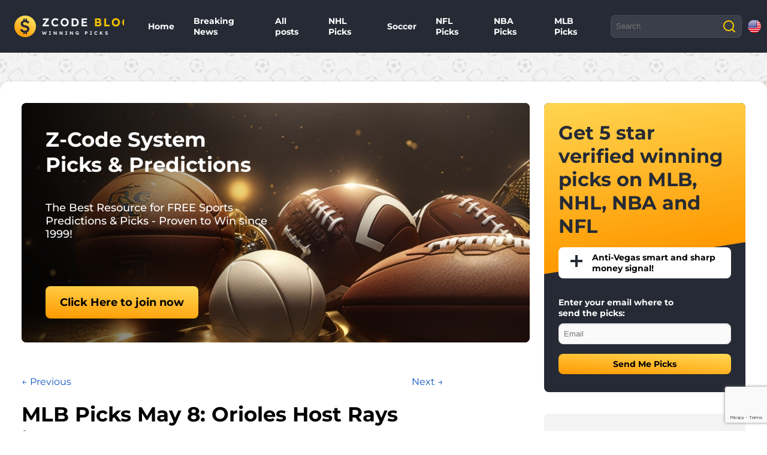

--- FILE ---
content_type: text/html; charset=UTF-8
request_url: https://zcodesystem.com/blog/mlb-picks-may-8-orioles-host-rays-in-featured-game/
body_size: 15926
content:
<!DOCTYPE html>
<!--[if IE 6]>
<html id="ie6" lang="en-US">
<![endif]-->
<!--[if IE 7]>
<html id="ie7" lang="en-US">
<![endif]-->
<!--[if IE 8]>
<html id="ie8" lang="en-US">
<![endif]-->
<!--[if !(IE 6) | !(IE 7) | !(IE 8)  ]><!-->
<html lang="en-US">
<!--<![endif]-->
<head>
<meta charset="UTF-8" />
<meta name="viewport" content="width=device-width" />
<title>Zcode System Automated Winning Sports Picks | MLB Picks May 8: Orioles Host Rays in Featured Game  </title>
<meta name="keywords" content="zcode,zcode system,free picks,football prediction,free sports picks,betting tips,free nfl picks,free nba picks,free mlb picks,best bets today,free betting tips,nba odds,nba expert picks,est free sports picks,nhl picks,nba picks and parlays,free nhl picks,sport prediction,free football picks,baseball picks,ncaab picks,bet prediction,nba picks against the spread,free baseball picks,nba predictions today,expert picks">
<meta name="description" content="ZCode System Winning picks and predictions for MLB, NHL, NBA, NFL, and SOCCER. VIP club, winning systems and automatic sports prediction software. Get instant access to verified winning picks and predictions based on statistical data. Start winning in sports now! Proven since 1999.">
<link rel="profile" href="http://gmpg.org/xfn/11" />
<link rel="stylesheet" type="text/css" media="all" href="/blog/wp-content/themes/twentyelevenmod/style.css?v=2024-10-05-14-07-04" />
<link rel="stylesheet" type="text/css" media="all" href="/styles/subscribe_footer2.css?v=2024-02-02-10-44-09" />
<link rel="pingback" href="https://zcodesystem.com/blog/xmlrpc.php" />
<!--[if lt IE 9]>
<script src="https://zcodesystem.com/blog/wp-content/themes/twentyelevenmod/js/html5.js" type="text/javascript"></script>
<![endif]-->

	<!-- Custom SEO. -->
	<script type="application/ld+json">
	{
      "@context": "https://schema.org",
      "@type": "BreadcrumbList",
      "itemListElement": [{"@type":"ListItem","position":1,"item":"https://zcodesystem.com/blog/","name":"Zcodesystem Blog"},{"@type":"ListItem","position":2,"item":"https://zcodesystem.com/blog/mlb-picks-may-8-orioles-host-rays-in-featured-game/","name":"MLB Picks May 8: Orioles Host Rays in Featured Game"}]
    }
	</script>
	<!-- end Custom SEO. -->
	
	<meta name='robots' content='max-image-preview:large' />
	<style>img:is([sizes="auto" i], [sizes^="auto," i]) { contain-intrinsic-size: 3000px 1500px }</style>
	<link rel="alternate" type="application/rss+xml" title="NFL Picks | NHL Picks | Hockey Predictions | Winning Sports Picks | MLB Predictions | NBA picks | MLB picks | Soccer Picks &raquo; Feed" href="https://zcodesystem.com/blog/feed/" />
<link rel="alternate" type="application/rss+xml" title="NFL Picks | NHL Picks | Hockey Predictions | Winning Sports Picks | MLB Predictions | NBA picks | MLB picks | Soccer Picks &raquo; Comments Feed" href="https://zcodesystem.com/blog/comments/feed/" />
<link rel="alternate" type="application/rss+xml" title="NFL Picks | NHL Picks | Hockey Predictions | Winning Sports Picks | MLB Predictions | NBA picks | MLB picks | Soccer Picks &raquo; MLB Picks May 8: Orioles Host Rays in Featured Game Comments Feed" href="https://zcodesystem.com/blog/mlb-picks-may-8-orioles-host-rays-in-featured-game/feed/" />
<script type="text/javascript">
/* <![CDATA[ */
window._wpemojiSettings = {"baseUrl":"https:\/\/s.w.org\/images\/core\/emoji\/16.0.1\/72x72\/","ext":".png","svgUrl":"https:\/\/s.w.org\/images\/core\/emoji\/16.0.1\/svg\/","svgExt":".svg","source":{"concatemoji":"https:\/\/zcodesystem.com\/blog\/wp-includes\/js\/wp-emoji-release.min.js?ver=6.8.3"}};
/*! This file is auto-generated */
!function(s,n){var o,i,e;function c(e){try{var t={supportTests:e,timestamp:(new Date).valueOf()};sessionStorage.setItem(o,JSON.stringify(t))}catch(e){}}function p(e,t,n){e.clearRect(0,0,e.canvas.width,e.canvas.height),e.fillText(t,0,0);var t=new Uint32Array(e.getImageData(0,0,e.canvas.width,e.canvas.height).data),a=(e.clearRect(0,0,e.canvas.width,e.canvas.height),e.fillText(n,0,0),new Uint32Array(e.getImageData(0,0,e.canvas.width,e.canvas.height).data));return t.every(function(e,t){return e===a[t]})}function u(e,t){e.clearRect(0,0,e.canvas.width,e.canvas.height),e.fillText(t,0,0);for(var n=e.getImageData(16,16,1,1),a=0;a<n.data.length;a++)if(0!==n.data[a])return!1;return!0}function f(e,t,n,a){switch(t){case"flag":return n(e,"\ud83c\udff3\ufe0f\u200d\u26a7\ufe0f","\ud83c\udff3\ufe0f\u200b\u26a7\ufe0f")?!1:!n(e,"\ud83c\udde8\ud83c\uddf6","\ud83c\udde8\u200b\ud83c\uddf6")&&!n(e,"\ud83c\udff4\udb40\udc67\udb40\udc62\udb40\udc65\udb40\udc6e\udb40\udc67\udb40\udc7f","\ud83c\udff4\u200b\udb40\udc67\u200b\udb40\udc62\u200b\udb40\udc65\u200b\udb40\udc6e\u200b\udb40\udc67\u200b\udb40\udc7f");case"emoji":return!a(e,"\ud83e\udedf")}return!1}function g(e,t,n,a){var r="undefined"!=typeof WorkerGlobalScope&&self instanceof WorkerGlobalScope?new OffscreenCanvas(300,150):s.createElement("canvas"),o=r.getContext("2d",{willReadFrequently:!0}),i=(o.textBaseline="top",o.font="600 32px Arial",{});return e.forEach(function(e){i[e]=t(o,e,n,a)}),i}function t(e){var t=s.createElement("script");t.src=e,t.defer=!0,s.head.appendChild(t)}"undefined"!=typeof Promise&&(o="wpEmojiSettingsSupports",i=["flag","emoji"],n.supports={everything:!0,everythingExceptFlag:!0},e=new Promise(function(e){s.addEventListener("DOMContentLoaded",e,{once:!0})}),new Promise(function(t){var n=function(){try{var e=JSON.parse(sessionStorage.getItem(o));if("object"==typeof e&&"number"==typeof e.timestamp&&(new Date).valueOf()<e.timestamp+604800&&"object"==typeof e.supportTests)return e.supportTests}catch(e){}return null}();if(!n){if("undefined"!=typeof Worker&&"undefined"!=typeof OffscreenCanvas&&"undefined"!=typeof URL&&URL.createObjectURL&&"undefined"!=typeof Blob)try{var e="postMessage("+g.toString()+"("+[JSON.stringify(i),f.toString(),p.toString(),u.toString()].join(",")+"));",a=new Blob([e],{type:"text/javascript"}),r=new Worker(URL.createObjectURL(a),{name:"wpTestEmojiSupports"});return void(r.onmessage=function(e){c(n=e.data),r.terminate(),t(n)})}catch(e){}c(n=g(i,f,p,u))}t(n)}).then(function(e){for(var t in e)n.supports[t]=e[t],n.supports.everything=n.supports.everything&&n.supports[t],"flag"!==t&&(n.supports.everythingExceptFlag=n.supports.everythingExceptFlag&&n.supports[t]);n.supports.everythingExceptFlag=n.supports.everythingExceptFlag&&!n.supports.flag,n.DOMReady=!1,n.readyCallback=function(){n.DOMReady=!0}}).then(function(){return e}).then(function(){var e;n.supports.everything||(n.readyCallback(),(e=n.source||{}).concatemoji?t(e.concatemoji):e.wpemoji&&e.twemoji&&(t(e.twemoji),t(e.wpemoji)))}))}((window,document),window._wpemojiSettings);
/* ]]> */
</script>
<style id='wp-emoji-styles-inline-css' type='text/css'>

	img.wp-smiley, img.emoji {
		display: inline !important;
		border: none !important;
		box-shadow: none !important;
		height: 1em !important;
		width: 1em !important;
		margin: 0 0.07em !important;
		vertical-align: -0.1em !important;
		background: none !important;
		padding: 0 !important;
	}
</style>
<link rel='stylesheet' id='wp-block-library-css' href='https://zcodesystem.com/blog/wp-includes/css/dist/block-library/style.min.css?ver=6.8.3' type='text/css' media='all' />
<style id='classic-theme-styles-inline-css' type='text/css'>
/*! This file is auto-generated */
.wp-block-button__link{color:#fff;background-color:#32373c;border-radius:9999px;box-shadow:none;text-decoration:none;padding:calc(.667em + 2px) calc(1.333em + 2px);font-size:1.125em}.wp-block-file__button{background:#32373c;color:#fff;text-decoration:none}
</style>
<style id='global-styles-inline-css' type='text/css'>
:root{--wp--preset--aspect-ratio--square: 1;--wp--preset--aspect-ratio--4-3: 4/3;--wp--preset--aspect-ratio--3-4: 3/4;--wp--preset--aspect-ratio--3-2: 3/2;--wp--preset--aspect-ratio--2-3: 2/3;--wp--preset--aspect-ratio--16-9: 16/9;--wp--preset--aspect-ratio--9-16: 9/16;--wp--preset--color--black: #000000;--wp--preset--color--cyan-bluish-gray: #abb8c3;--wp--preset--color--white: #ffffff;--wp--preset--color--pale-pink: #f78da7;--wp--preset--color--vivid-red: #cf2e2e;--wp--preset--color--luminous-vivid-orange: #ff6900;--wp--preset--color--luminous-vivid-amber: #fcb900;--wp--preset--color--light-green-cyan: #7bdcb5;--wp--preset--color--vivid-green-cyan: #00d084;--wp--preset--color--pale-cyan-blue: #8ed1fc;--wp--preset--color--vivid-cyan-blue: #0693e3;--wp--preset--color--vivid-purple: #9b51e0;--wp--preset--gradient--vivid-cyan-blue-to-vivid-purple: linear-gradient(135deg,rgba(6,147,227,1) 0%,rgb(155,81,224) 100%);--wp--preset--gradient--light-green-cyan-to-vivid-green-cyan: linear-gradient(135deg,rgb(122,220,180) 0%,rgb(0,208,130) 100%);--wp--preset--gradient--luminous-vivid-amber-to-luminous-vivid-orange: linear-gradient(135deg,rgba(252,185,0,1) 0%,rgba(255,105,0,1) 100%);--wp--preset--gradient--luminous-vivid-orange-to-vivid-red: linear-gradient(135deg,rgba(255,105,0,1) 0%,rgb(207,46,46) 100%);--wp--preset--gradient--very-light-gray-to-cyan-bluish-gray: linear-gradient(135deg,rgb(238,238,238) 0%,rgb(169,184,195) 100%);--wp--preset--gradient--cool-to-warm-spectrum: linear-gradient(135deg,rgb(74,234,220) 0%,rgb(151,120,209) 20%,rgb(207,42,186) 40%,rgb(238,44,130) 60%,rgb(251,105,98) 80%,rgb(254,248,76) 100%);--wp--preset--gradient--blush-light-purple: linear-gradient(135deg,rgb(255,206,236) 0%,rgb(152,150,240) 100%);--wp--preset--gradient--blush-bordeaux: linear-gradient(135deg,rgb(254,205,165) 0%,rgb(254,45,45) 50%,rgb(107,0,62) 100%);--wp--preset--gradient--luminous-dusk: linear-gradient(135deg,rgb(255,203,112) 0%,rgb(199,81,192) 50%,rgb(65,88,208) 100%);--wp--preset--gradient--pale-ocean: linear-gradient(135deg,rgb(255,245,203) 0%,rgb(182,227,212) 50%,rgb(51,167,181) 100%);--wp--preset--gradient--electric-grass: linear-gradient(135deg,rgb(202,248,128) 0%,rgb(113,206,126) 100%);--wp--preset--gradient--midnight: linear-gradient(135deg,rgb(2,3,129) 0%,rgb(40,116,252) 100%);--wp--preset--font-size--small: 13px;--wp--preset--font-size--medium: 20px;--wp--preset--font-size--large: 36px;--wp--preset--font-size--x-large: 42px;--wp--preset--spacing--20: 0.44rem;--wp--preset--spacing--30: 0.67rem;--wp--preset--spacing--40: 1rem;--wp--preset--spacing--50: 1.5rem;--wp--preset--spacing--60: 2.25rem;--wp--preset--spacing--70: 3.38rem;--wp--preset--spacing--80: 5.06rem;--wp--preset--shadow--natural: 6px 6px 9px rgba(0, 0, 0, 0.2);--wp--preset--shadow--deep: 12px 12px 50px rgba(0, 0, 0, 0.4);--wp--preset--shadow--sharp: 6px 6px 0px rgba(0, 0, 0, 0.2);--wp--preset--shadow--outlined: 6px 6px 0px -3px rgba(255, 255, 255, 1), 6px 6px rgba(0, 0, 0, 1);--wp--preset--shadow--crisp: 6px 6px 0px rgba(0, 0, 0, 1);}:where(.is-layout-flex){gap: 0.5em;}:where(.is-layout-grid){gap: 0.5em;}body .is-layout-flex{display: flex;}.is-layout-flex{flex-wrap: wrap;align-items: center;}.is-layout-flex > :is(*, div){margin: 0;}body .is-layout-grid{display: grid;}.is-layout-grid > :is(*, div){margin: 0;}:where(.wp-block-columns.is-layout-flex){gap: 2em;}:where(.wp-block-columns.is-layout-grid){gap: 2em;}:where(.wp-block-post-template.is-layout-flex){gap: 1.25em;}:where(.wp-block-post-template.is-layout-grid){gap: 1.25em;}.has-black-color{color: var(--wp--preset--color--black) !important;}.has-cyan-bluish-gray-color{color: var(--wp--preset--color--cyan-bluish-gray) !important;}.has-white-color{color: var(--wp--preset--color--white) !important;}.has-pale-pink-color{color: var(--wp--preset--color--pale-pink) !important;}.has-vivid-red-color{color: var(--wp--preset--color--vivid-red) !important;}.has-luminous-vivid-orange-color{color: var(--wp--preset--color--luminous-vivid-orange) !important;}.has-luminous-vivid-amber-color{color: var(--wp--preset--color--luminous-vivid-amber) !important;}.has-light-green-cyan-color{color: var(--wp--preset--color--light-green-cyan) !important;}.has-vivid-green-cyan-color{color: var(--wp--preset--color--vivid-green-cyan) !important;}.has-pale-cyan-blue-color{color: var(--wp--preset--color--pale-cyan-blue) !important;}.has-vivid-cyan-blue-color{color: var(--wp--preset--color--vivid-cyan-blue) !important;}.has-vivid-purple-color{color: var(--wp--preset--color--vivid-purple) !important;}.has-black-background-color{background-color: var(--wp--preset--color--black) !important;}.has-cyan-bluish-gray-background-color{background-color: var(--wp--preset--color--cyan-bluish-gray) !important;}.has-white-background-color{background-color: var(--wp--preset--color--white) !important;}.has-pale-pink-background-color{background-color: var(--wp--preset--color--pale-pink) !important;}.has-vivid-red-background-color{background-color: var(--wp--preset--color--vivid-red) !important;}.has-luminous-vivid-orange-background-color{background-color: var(--wp--preset--color--luminous-vivid-orange) !important;}.has-luminous-vivid-amber-background-color{background-color: var(--wp--preset--color--luminous-vivid-amber) !important;}.has-light-green-cyan-background-color{background-color: var(--wp--preset--color--light-green-cyan) !important;}.has-vivid-green-cyan-background-color{background-color: var(--wp--preset--color--vivid-green-cyan) !important;}.has-pale-cyan-blue-background-color{background-color: var(--wp--preset--color--pale-cyan-blue) !important;}.has-vivid-cyan-blue-background-color{background-color: var(--wp--preset--color--vivid-cyan-blue) !important;}.has-vivid-purple-background-color{background-color: var(--wp--preset--color--vivid-purple) !important;}.has-black-border-color{border-color: var(--wp--preset--color--black) !important;}.has-cyan-bluish-gray-border-color{border-color: var(--wp--preset--color--cyan-bluish-gray) !important;}.has-white-border-color{border-color: var(--wp--preset--color--white) !important;}.has-pale-pink-border-color{border-color: var(--wp--preset--color--pale-pink) !important;}.has-vivid-red-border-color{border-color: var(--wp--preset--color--vivid-red) !important;}.has-luminous-vivid-orange-border-color{border-color: var(--wp--preset--color--luminous-vivid-orange) !important;}.has-luminous-vivid-amber-border-color{border-color: var(--wp--preset--color--luminous-vivid-amber) !important;}.has-light-green-cyan-border-color{border-color: var(--wp--preset--color--light-green-cyan) !important;}.has-vivid-green-cyan-border-color{border-color: var(--wp--preset--color--vivid-green-cyan) !important;}.has-pale-cyan-blue-border-color{border-color: var(--wp--preset--color--pale-cyan-blue) !important;}.has-vivid-cyan-blue-border-color{border-color: var(--wp--preset--color--vivid-cyan-blue) !important;}.has-vivid-purple-border-color{border-color: var(--wp--preset--color--vivid-purple) !important;}.has-vivid-cyan-blue-to-vivid-purple-gradient-background{background: var(--wp--preset--gradient--vivid-cyan-blue-to-vivid-purple) !important;}.has-light-green-cyan-to-vivid-green-cyan-gradient-background{background: var(--wp--preset--gradient--light-green-cyan-to-vivid-green-cyan) !important;}.has-luminous-vivid-amber-to-luminous-vivid-orange-gradient-background{background: var(--wp--preset--gradient--luminous-vivid-amber-to-luminous-vivid-orange) !important;}.has-luminous-vivid-orange-to-vivid-red-gradient-background{background: var(--wp--preset--gradient--luminous-vivid-orange-to-vivid-red) !important;}.has-very-light-gray-to-cyan-bluish-gray-gradient-background{background: var(--wp--preset--gradient--very-light-gray-to-cyan-bluish-gray) !important;}.has-cool-to-warm-spectrum-gradient-background{background: var(--wp--preset--gradient--cool-to-warm-spectrum) !important;}.has-blush-light-purple-gradient-background{background: var(--wp--preset--gradient--blush-light-purple) !important;}.has-blush-bordeaux-gradient-background{background: var(--wp--preset--gradient--blush-bordeaux) !important;}.has-luminous-dusk-gradient-background{background: var(--wp--preset--gradient--luminous-dusk) !important;}.has-pale-ocean-gradient-background{background: var(--wp--preset--gradient--pale-ocean) !important;}.has-electric-grass-gradient-background{background: var(--wp--preset--gradient--electric-grass) !important;}.has-midnight-gradient-background{background: var(--wp--preset--gradient--midnight) !important;}.has-small-font-size{font-size: var(--wp--preset--font-size--small) !important;}.has-medium-font-size{font-size: var(--wp--preset--font-size--medium) !important;}.has-large-font-size{font-size: var(--wp--preset--font-size--large) !important;}.has-x-large-font-size{font-size: var(--wp--preset--font-size--x-large) !important;}
:where(.wp-block-post-template.is-layout-flex){gap: 1.25em;}:where(.wp-block-post-template.is-layout-grid){gap: 1.25em;}
:where(.wp-block-columns.is-layout-flex){gap: 2em;}:where(.wp-block-columns.is-layout-grid){gap: 2em;}
:root :where(.wp-block-pullquote){font-size: 1.5em;line-height: 1.6;}
</style>
<link rel="https://api.w.org/" href="https://zcodesystem.com/blog/wp-json/" /><link rel="alternate" title="JSON" type="application/json" href="https://zcodesystem.com/blog/wp-json/wp/v2/posts/55373" /><link rel="EditURI" type="application/rsd+xml" title="RSD" href="https://zcodesystem.com/blog/xmlrpc.php?rsd" />
<meta name="generator" content="WordPress 6.8.3" />
<meta name="generator" content="Seriously Simple Podcasting 3.14.1" />
<link rel="canonical" href="https://zcodesystem.com/blog/mlb-picks-may-8-orioles-host-rays-in-featured-game/" />
<link rel='shortlink' href='https://zcodesystem.com/blog/?p=55373' />
<link rel="alternate" title="oEmbed (JSON)" type="application/json+oembed" href="https://zcodesystem.com/blog/wp-json/oembed/1.0/embed?url=https%3A%2F%2Fzcodesystem.com%2Fblog%2Fmlb-picks-may-8-orioles-host-rays-in-featured-game%2F" />
<link rel="alternate" title="oEmbed (XML)" type="text/xml+oembed" href="https://zcodesystem.com/blog/wp-json/oembed/1.0/embed?url=https%3A%2F%2Fzcodesystem.com%2Fblog%2Fmlb-picks-may-8-orioles-host-rays-in-featured-game%2F&#038;format=xml" />

<link rel="alternate" type="application/rss+xml" title="Podcast RSS feed" href="http://feeds.feedburner.com/SportsBettingPodcastByZcode" />

<style type="text/css">.recentcomments a{display:inline !important;padding:0 !important;margin:0 !important;}</style>	<style type="text/css">.recentcomments a{display:inline !important;padding:0 !important;margin:0 !important;}</style>
<link rel="shortcut icon" type="image/x-icon" href="/images/favicon-v2.ico"/>
<script src="https://www.google.com/recaptcha/api.js?render=6LfbzVcqAAAAAJd2Lg04-QmwMAP0Hh0wZL8gqeYh"></script>
<script type="text/javascript" src="/scripts/jquery.js"></script>
<script type="text/javascript">
	var viral_blog_category_id = 0;
	var wp_home_url = 'https://zcodesystem.com/blog/';
	var zcodesystem_logged_in = 0;
	var PayLink = 'http://101.zcodesys.pay.clickbank.net?cbskin=22279&remoteAddress=3.16.15.153';
	var Mobile = '0';
	var RECAPTCHA_KEY = "6LfbzVcqAAAAAJd2Lg04-QmwMAP0Hh0wZL8gqeYh";
</script>
<script type="text/javascript" src="/blog/wp-content/themes/twentyelevenmod/js/anime.js?v=2024-10-05-10-07-04"></script>



<!-- Facebook Pixel Code -->
<script>
  !function(f,b,e,v,n,t,s)
  {if(f.fbq)return;n=f.fbq=function(){n.callMethod?
  n.callMethod.apply(n,arguments):n.queue.push(arguments)};
  if(!f._fbq)f._fbq=n;n.push=n;n.loaded=!0;n.version='2.0';
  n.queue=[];t=b.createElement(e);t.async=!0;
  t.src=v;s=b.getElementsByTagName(e)[0];
  s.parentNode.insertBefore(t,s)}(window, document,'script',
  'https://connect.facebook.net/en_US/fbevents.js');
  fbq('init', '601336067309427');
  fbq('track', 'PageView');
</script>
<noscript><img height="1" width="1" style="display:none"
  src="https://www.facebook.com/tr?id=601336067309427&ev=PageView&noscript=1"
/></noscript>
<!-- End Facebook Pixel Code -->
<!-- Google Tag Manager -->
<script>(function(w,d,s,l,i){w[l]=w[l]||[];w[l].push({'gtm.start':
new Date().getTime(),event:'gtm.js'});var f=d.getElementsByTagName(s)[0],
j=d.createElement(s),dl=l!='dataLayer'?'&l='+l:'';j.async=true;j.src=
'https://www.googletagmanager.com/gtm.js?id='+i+dl;f.parentNode.insertBefore(j,f);
})(window,document,'script','dataLayer','GTM-PH79XXK');</script>
<!-- End Google Tag Manager -->
<!-- Google Tag Manager (noscript) -->
<noscript><iframe src="https://www.googletagmanager.com/ns.html?id=GTM-PH79XXK"
height="0" width="0" style="display:none;visibility:hidden"></iframe></noscript>
<!-- End Google Tag Manager (noscript) -->
</head>

<body class="wp-singular post-template-default single single-post postid-55373 single-format-standard wp-theme-twentyelevenmod singular not-logged two-column right-sidebar">
	<div id="overlay" style="display:none"></div>
	
	<nav id="access" role="navigation">
		<div class="blog-logo"></div>
		<div id="menu-item-50905" class="menu-item menu-item-type-custom menu-item-object-custom menu-item-home menu-item-50905"><a href="https://zcodesystem.com/blog">Home</a></div>
<div id="menu-item-56427" class="menu-item menu-item-type-custom menu-item-object-custom menu-item-56427"><a href="/blog/category/breaking-news/">Breaking News</a></div>
<div id="menu-item-50904" class="menu-item menu-item-type-post_type menu-item-object-page menu-item-50904"><a href="https://zcodesystem.com/blog/all-posts/">All posts</a></div>
<div id="menu-item-322" class="menu-item menu-item-type-taxonomy menu-item-object-category menu-item-322"><a href="https://zcodesystem.com/blog/category/ice-hockey/nhl/">NHL Picks</a></div>
<div id="menu-item-335" class="menu-item menu-item-type-taxonomy menu-item-object-category menu-item-335"><a href="https://zcodesystem.com/blog/category/soccer/">Soccer</a></div>
<div id="menu-item-323" class="menu-item menu-item-type-taxonomy menu-item-object-category menu-item-323"><a href="https://zcodesystem.com/blog/category/american-football/nfl/">NFL Picks</a></div>
<div id="menu-item-325" class="menu-item menu-item-type-taxonomy menu-item-object-category menu-item-325"><a href="https://zcodesystem.com/blog/category/basketball/nba/">NBA Picks</a></div>
<div id="menu-item-324" class="menu-item menu-item-type-taxonomy menu-item-object-category current-post-ancestor current-menu-parent current-post-parent menu-item-324"><a href="https://zcodesystem.com/blog/category/baseball/mlb/">MLB Picks</a></div>
		<div class="Spacer"></div>
		<div class="Search">	<form method="get" id="searchform" action="https://zcodesystem.com/blog/">
		<label for="s" class="assistive-text">Search</label>
		<input type="text" class="field" name="s" id="s" placeholder="Search" />
		<input type="submit" class="submit" name="submit" id="searchsubmit" value="Search" />
	</form>
</div>
		<div id="langs" class="langs">
			<div class="in">
				<div class="lang EN active"></div><div class="lang ARROW active"></div>
			</div>
		</div>
	</nav>
	
	
	<div id="langs_popup" class="langs">
		<div class="opened">
			<div><a class="lang EN active" href="/blog/"></a></div>
			<div><a class="lang ES" href="/blogespanol/"></a></div>
		</div>
	</div>
	
	<div id="mobile-menu-popup"><div class="in">
		<div class="menu-z-code-container"><ul id="menu-z-code-1" class="menu"><li class="menu-item menu-item-type-custom menu-item-object-custom menu-item-home menu-item-50905"><a href="https://zcodesystem.com/blog">Home</a></li>
<li class="menu-item menu-item-type-custom menu-item-object-custom menu-item-56427"><a href="/blog/category/breaking-news/">Breaking News</a></li>
<li class="menu-item menu-item-type-post_type menu-item-object-page menu-item-50904"><a href="https://zcodesystem.com/blog/all-posts/">All posts</a></li>
<li class="menu-item menu-item-type-taxonomy menu-item-object-category menu-item-322"><a href="https://zcodesystem.com/blog/category/ice-hockey/nhl/">NHL Picks</a></li>
<li class="menu-item menu-item-type-taxonomy menu-item-object-category menu-item-335"><a href="https://zcodesystem.com/blog/category/soccer/">Soccer</a></li>
<li class="menu-item menu-item-type-taxonomy menu-item-object-category menu-item-323"><a href="https://zcodesystem.com/blog/category/american-football/nfl/">NFL Picks</a></li>
<li class="menu-item menu-item-type-taxonomy menu-item-object-category menu-item-325"><a href="https://zcodesystem.com/blog/category/basketball/nba/">NBA Picks</a></li>
<li class="menu-item menu-item-type-taxonomy menu-item-object-category current-post-ancestor current-menu-parent current-post-parent menu-item-324"><a href="https://zcodesystem.com/blog/category/baseball/mlb/">MLB Picks</a></li>
</ul></div>	</div></div>
	
	<div class="cls"></div>
<div id="page" class="hfeed">
	<div id="main">



		<div id="primary">
			<div id="content" role="main">
				
				<header id="branding" class="main" role="banner" style=""><div class="in">
                                                                <a href="http://101.zcodesys.pay.clickbank.net?cbskin=22279&remoteAddress=3.16.15.153">
                        <div><div>Z-Code System Picks & Predictions</div>
                                <div>The Best Resource for FREE Sports Predictions & Picks - Proven to Win since 1999!</div>
                                <div></div>
                                <div><span class="yButton">Click Here to join now</span></div>
                            </div></a>
                                
                <div id="mob-menu-btn"><div><div></div></div><div><div></div></div><div><div></div></div></div>
                
                <div id="mobile-lang" class="langs">
                        <div class="in">
                                <div class="lang EN active"></div><div class="lang ARROW active"></div>
                        </div>
                </div>
                
</div></header>


				
					<nav id="nav-single">
						<h3 class="assistive-text">Post navigation</h3>
						<span class="nav-previous"><a href="https://zcodesystem.com/blog/experts-community-winners-4/" rel="prev"><span class="meta-nav">&larr;</span> Previous</a></span>
						<span class="nav-next"><a href="https://zcodesystem.com/blog/champions-league-semifinal-picks-manchester-city-favorites-to-win-first-ucl-trophy/" rel="next">Next <span class="meta-nav">&rarr;</span></a></span>
					</nav><!-- #nav-single -->

					
<article id="post-55373" class="post-55373 post type-post status-publish format-standard has-post-thumbnail hentry category-baseball category-mlb">
	<header class="entry-header">
		<h1 class="entry-title">MLB Picks May 8: Orioles Host Rays in Featured Game</h1>

				<div class="entry-meta">
			<span class="sep"></span><a href="https://zcodesystem.com/blog/mlb-picks-may-8-orioles-host-rays-in-featured-game/" title="11:43 pm" rel="bookmark"><time class="entry-date" datetime="2023-05-05T23:43:28+00:00">May 5, 2023</time></a>		</div><!-- .entry-meta -->
			</header><!-- .entry-header -->

	<div class="entry-content">
		<p>The MLB season is nearly 20 percent complete and it&#8217;s not too early for teams to make a statement in the division and league standings. There are several key games for May 8 with the Orioles versus Rays headlining the action.</p>
<p><iframe title="YouTube video player" src="https://www.youtube.com/embed/Y0ny3wMoaaU"   frameborder="0" allowfullscreen="allowfullscreen"></iframe></p>
<p><strong>Tampa Bay Rays versus Baltimore Orioles</strong></p>
<p>Tampa Bay heads to Baltimore &#8220;burning hot&#8221; versus &#8220;average up&#8221; on the Team Strength Oscillator and +26 to +17 on the Power Ranks Indicator. The teams have been trending in games on opposite sides of the &#8220;over/under&#8221; line and the Score Predictor has the Rays in an 11-0 blowout with 57 percent confidence. This is the first meeting between the teams this season. Both teams are very stable, coming in at +19 and +10 on the Team Volatility Oscillator. I like Tampa Bay but will pass on the &#8220;over/under&#8221; bet.</p>
<p><strong>Houston Astros versus Los Angeles Angels</strong></p>
<p>In this AL West battle, the Angels come in &#8220;burning hot&#8221; and the Astros &#8220;ice cold down&#8221; after losing their last two. Los Angeles has a +21 to +14 edge on the Power Ranks Indicator. The teams have been involved in games &#8220;under&#8221; the line in seven of the last 12 combined and the Score Predictor likes the Angels by a 7-3 score but with only 44 percent confidence. The Angels have been consistent with regard to their favorite/underdog status, but the Astros have not. This is the first meeting between the teams this season. I like the Astros to get back on track but will pass on the &#8220;over/under&#8221; bet.</p>
<p><strong>Los Angeles Dodgers versus Milwaukee Brewers</strong></p>
<p>This game features teams heading in opposite directions. The Dodgers are &#8220;burning hot&#8221; on the Team Strength Oscillator and +28 on the Power Ranks Indicator. On the flip side, the Brewers are &#8220;ice cold down&#8221; and +16, respectively. The teams have been involved in games equally over and under the line in their last 12 combined. The Score Predictor likes Los Angeles by a 5-2 score with 87 percent confidence. Milwaukee has been very inconsistent with regard to their favorite/underdog status. Go with the Dodgers in a game &#8220;under&#8221; the line.</p>
<p><strong>St. Louis Cardinals versus Chicago Cubs</strong></p>
<p>Both teams are &#8220;dead&#8221; on the Team Strength Oscillator and the Cubs have a +4 to +2 edge on the Power Ranks Indicator. The Teams have been trending in games &#8220;under&#8221; the line and the Score Predictor has the Cubs by a 5-1 margin with 89 percent confidence. Miles Mikolas is scheduled to pitch for the Cardinals. He is 1-1 with a 5.79 ERA and a poor bet at -$145 on the Pitcher Profit Oscillator. The teams have not yet met this season. Chicago is extremely unstable at -5 on the Team Volatility Oscillator. I like the Cardinals on the road but will pass on the &#8220;over/under&#8221; bet.</p>
<p><strong>Washington Nationals versus San Francisco Giants</strong></p>
<p>Washington comes in &#8220;burning hot&#8217; having won three straight, while San Francisco is &#8220;average up&#8221; after winning their last two. The teams have been trending in games &#8220;under&#8221; the line and the Score Predictor has Washington by a 5-4 score with 33 percent confidence. The Nationals have a +19 to +11 edge on the Power Ranks Indicator. The Giants are -1 on the Team Volatility Oscillator, indicating that they are not consistent with regard to their favorite/underdog status. I like Washington in a road upset in a game &#8220;under&#8221; the line.</p>
<p><strong><a href="http://101.zcodesys.pay.clickbank.net/?cbskin=20338">Upgrade now and follow the winners!</a></strong></p>
<p><img fetchpriority="high" decoding="async" width="1565" height="2560" class="aligncenter size-full wp-image-55379" src="https://zcodesystem.com/blog/wp-content/uploads/2023/05/community010523-scaled.jpeg" alt="" srcset="https://zcodesystem.com/blog/wp-content/uploads/2023/05/community010523-scaled.jpeg 1565w, https://zcodesystem.com/blog/wp-content/uploads/2023/05/community010523-183x300.jpeg 183w, https://zcodesystem.com/blog/wp-content/uploads/2023/05/community010523-626x1024.jpeg 626w, https://zcodesystem.com/blog/wp-content/uploads/2023/05/community010523-768x1256.jpeg 768w, https://zcodesystem.com/blog/wp-content/uploads/2023/05/community010523-939x1536.jpeg 939w, https://zcodesystem.com/blog/wp-content/uploads/2023/05/community010523-1252x2048.jpeg 1252w" sizes="(max-width: 1565px) 100vw, 1565px" /> <img decoding="async" width="1481" height="2560" class="aligncenter size-full wp-image-55380" src="https://zcodesystem.com/blog/wp-content/uploads/2023/05/community020523_2-scaled.jpeg" alt="" srcset="https://zcodesystem.com/blog/wp-content/uploads/2023/05/community020523_2-scaled.jpeg 1481w, https://zcodesystem.com/blog/wp-content/uploads/2023/05/community020523_2-174x300.jpeg 174w, https://zcodesystem.com/blog/wp-content/uploads/2023/05/community020523_2-592x1024.jpeg 592w, https://zcodesystem.com/blog/wp-content/uploads/2023/05/community020523_2-768x1328.jpeg 768w, https://zcodesystem.com/blog/wp-content/uploads/2023/05/community020523_2-889x1536.jpeg 889w, https://zcodesystem.com/blog/wp-content/uploads/2023/05/community020523_2-1185x2048.jpeg 1185w" sizes="(max-width: 1481px) 100vw, 1481px" /> <img decoding="async" width="894" height="1399" class="aligncenter size-full wp-image-55381" src="https://zcodesystem.com/blog/wp-content/uploads/2023/05/community020523.png" alt="" srcset="https://zcodesystem.com/blog/wp-content/uploads/2023/05/community020523.png 894w, https://zcodesystem.com/blog/wp-content/uploads/2023/05/community020523-192x300.png 192w, https://zcodesystem.com/blog/wp-content/uploads/2023/05/community020523-654x1024.png 654w, https://zcodesystem.com/blog/wp-content/uploads/2023/05/community020523-768x1202.png 768w" sizes="(max-width: 894px) 100vw, 894px" /> <img loading="lazy" decoding="async" width="531" height="1518" class="aligncenter size-full wp-image-55382" src="https://zcodesystem.com/blog/wp-content/uploads/2023/05/win01052023.png" alt="" srcset="https://zcodesystem.com/blog/wp-content/uploads/2023/05/win01052023.png 531w, https://zcodesystem.com/blog/wp-content/uploads/2023/05/win01052023-105x300.png 105w, https://zcodesystem.com/blog/wp-content/uploads/2023/05/win01052023-358x1024.png 358w" sizes="auto, (max-width: 531px) 100vw, 531px" /><img loading="lazy" decoding="async" width="552" height="1262" class="aligncenter size-full wp-image-55357" src="https://zcodesystem.com/blog/wp-content/uploads/2023/04/win21042023.png" alt="" srcset="https://zcodesystem.com/blog/wp-content/uploads/2023/04/win21042023.png 552w, https://zcodesystem.com/blog/wp-content/uploads/2023/04/win21042023-131x300.png 131w, https://zcodesystem.com/blog/wp-content/uploads/2023/04/win21042023-448x1024.png 448w" sizes="auto, (max-width: 552px) 100vw, 552px" /> <img loading="lazy" decoding="async" width="1786" height="2215" class="aligncenter size-full wp-image-55356" src="https://zcodesystem.com/blog/wp-content/uploads/2023/04/community240423_2.jpeg" alt="" srcset="https://zcodesystem.com/blog/wp-content/uploads/2023/04/community240423_2.jpeg 1786w, https://zcodesystem.com/blog/wp-content/uploads/2023/04/community240423_2-242x300.jpeg 242w, https://zcodesystem.com/blog/wp-content/uploads/2023/04/community240423_2-826x1024.jpeg 826w, https://zcodesystem.com/blog/wp-content/uploads/2023/04/community240423_2-768x952.jpeg 768w, https://zcodesystem.com/blog/wp-content/uploads/2023/04/community240423_2-1239x1536.jpeg 1239w, https://zcodesystem.com/blog/wp-content/uploads/2023/04/community240423_2-1651x2048.jpeg 1651w" sizes="auto, (max-width: 1786px) 100vw, 1786px" /> <img loading="lazy" decoding="async" width="1794" height="1364" class="aligncenter size-full wp-image-55355" src="https://zcodesystem.com/blog/wp-content/uploads/2023/04/community240423_1.png" alt="" srcset="https://zcodesystem.com/blog/wp-content/uploads/2023/04/community240423_1.png 1794w, https://zcodesystem.com/blog/wp-content/uploads/2023/04/community240423_1-300x228.png 300w, https://zcodesystem.com/blog/wp-content/uploads/2023/04/community240423_1-1024x779.png 1024w, https://zcodesystem.com/blog/wp-content/uploads/2023/04/community240423_1-768x584.png 768w, https://zcodesystem.com/blog/wp-content/uploads/2023/04/community240423_1-1536x1168.png 1536w, https://zcodesystem.com/blog/wp-content/uploads/2023/04/community240423_1-395x300.png 395w" sizes="auto, (max-width: 1794px) 100vw, 1794px" /> <img loading="lazy" decoding="async" width="903" height="653" class="aligncenter size-full wp-image-55354" src="https://zcodesystem.com/blog/wp-content/uploads/2023/04/community230423_2.png" alt="" srcset="https://zcodesystem.com/blog/wp-content/uploads/2023/04/community230423_2.png 903w, https://zcodesystem.com/blog/wp-content/uploads/2023/04/community230423_2-300x217.png 300w, https://zcodesystem.com/blog/wp-content/uploads/2023/04/community230423_2-768x555.png 768w, https://zcodesystem.com/blog/wp-content/uploads/2023/04/community230423_2-415x300.png 415w" sizes="auto, (max-width: 903px) 100vw, 903px" /> <img loading="lazy" decoding="async" width="903" height="1010" class="aligncenter size-full wp-image-55353" src="https://zcodesystem.com/blog/wp-content/uploads/2023/04/community230423_1.png" alt="" srcset="https://zcodesystem.com/blog/wp-content/uploads/2023/04/community230423_1.png 903w, https://zcodesystem.com/blog/wp-content/uploads/2023/04/community230423_1-268x300.png 268w, https://zcodesystem.com/blog/wp-content/uploads/2023/04/community230423_1-768x859.png 768w" sizes="auto, (max-width: 903px) 100vw, 903px" /></p>
<p>&nbsp;</p>
<p>&nbsp;</p>
<p class="upgrade_line">P.S. Upgrade to Zcode VIP Club and Unlock All Winning Picks. Instant Access.</p>
<p class="upgrade_btn"><a href="http://101.zcodesys.pay.clickbank.net?cbskin=22279&#038;remoteAddress=3.16.15.153"><span class="yButton">Click to Upgrade To VIP Club</span></a></p>
			</div><!-- .entry-content -->

	<footer class="entry-meta">
				
			</footer><!-- .entry-meta -->
</article><!-- #post-55373 -->

					
				
			</div><!-- #content -->
		</div><!-- #primary -->
		<div id="secondary" class="widget-area" role="complementary">
			<aside id="text-9" class="widget widget_text"><h3 class="widget-title">GET FREE PICKS</h3>			<div class="textwidget"><div class="widget-get-free-picks">
  <div class="yBg"></div>
  <div class="Title">Get 5 star verified winning picks on MLB, NHL, NBA and NFL</div>
  <div class="Antivegas">Anti-Vegas smart and sharp  money signal!</div>
  <div class="Form">
     <div class="Label">Enter your email where to send
the picks:</div>
     <div class="Input"><input type="text" placeholder="Email"/></div>
     <div class="error"></div>
     <div class="wButton">Send Me Picks</div>
  </div>
</div></div>
		</aside><aside id="text-10" class="widget widget_text"><h3 class="widget-title">DOWNLOAD FREE TOOLS</h3>			<div class="textwidget"><div class="widget-download-free-tools">
  <div class="Title">Download all tools
for free today as a gift from
the Zcode tm team</div>
  <div class="List">
    <div>Power Ranks Indicator</div>
    <div>Head2Head</div>
    <div>Oscillator</div>
    <div>Totals Predictor</div>
    <div>Pitcher Profit Oscillator</div>
    <div>Last 10 Games</div>
  </div>
<div class="Form">
     <div class="Label">Enter your email where to send
the picks:</div>
     <div class="Input"><input type="text" placeholder="Email"/></div>
     <div class="error"></div>
     <div class="wButton">Download Free Tools</div>
</div>
</div></div>
		</aside><aside id="text-11" class="widget widget_text"><h3 class="widget-title">WINNING PICKS</h3>			<div class="textwidget"><div class="widget-winning-picks">
<div class="Title">Winning Picks</div>
<iframe src="https://zcodesystem.com/winningpicks_dev/index.php?option=com_zcodeutils&view=gamesblock&tmpl=emptyw&a=4f9c3793f2dbd&t=ALL&l=3&bk=1&XbnbnTbvj67=Gg56FgvN" frameborder="0" scrolling="no"
allowtransparency="true" style="padding:0px; background:
transparent;"></iframe></div></div>
		</aside><aside id="text-13" class="widget widget_text"><h3 class="widget-title">PODCASTS</h3>			<div class="textwidget"><div class="widget-podcasts">
<a href="/blog/category/sports-betting-podcast/"><img src="/blog/wp-content/themes/twentyelevenmod/images/block podcast.png"/></a>
</div></div>
		</aside><aside id="text-12" class="widget widget_text"><h3 class="widget-title">Z-Code on Facebook</h3>			<div class="textwidget"><div class="widget-zc-on-facebook" style="display:none">
<div class="Title"><div class="in">Z-Code on <br/><span>Facebook</span></div></div>
<ul>
<li><iframe src="//www.facebook.com/plugins/likebox.php?href=http%3A%2F%2Fwww.facebook.com%2FZcodeSystem&amp;width=292&amp;height=80&amp;colorscheme=light&amp;show_faces=false&amp;border_color&amp;stream=false&amp;header=false&amp;appId=362427380498349" scrolling="no" frameborder="0" style="border:none; overflow:hidden; width:100%; height:70px;" allowTransparency="true"></iframe>
</li>
<!--
<li><iframe src="//www.facebook.com/plugins/likebox.php?href=http%3A%2F%2Fwww.facebook.com%2Fgroups%2Fsellslikehotcakes&amp;width=292&amp;height=80&amp;colorscheme=light&amp;show_faces=false&amp;border_color&amp;stream=false&amp;header=false&amp;appId=362427380498349" scrolling="no" frameborder="0" style="border:none; overflow:hidden; width:100%; height:70px;" allowTransparency="true"></iframe>
</li>
-->
<!--
<li><iframe src="//www.facebook.com/plugins/likebox.php?href=http%3A%2F%2Fwww.facebook.com%2FZcodeNHLpicks&amp;width=292&amp;height=80&amp;colorscheme=light&amp;show_faces=false&amp;border_color&amp;stream=false&amp;header=false&amp;appId=362427380498349" scrolling="no" frameborder="0" style="border:none; overflow:hidden; width:100%; height:70px;" allowTransparency="true"></iframe>
</li>
-->
<li><iframe src="//www.facebook.com/plugins/likebox.php?href=http%3A%2F%2Fwww.facebook.com%2FZcodeSoccerPicks&amp;width=292&amp;height=80&amp;colorscheme=light&amp;show_faces=false&amp;border_color&amp;stream=false&amp;header=false&amp;appId=362427380498349" scrolling="no" frameborder="0" style="border:none; overflow:hidden; width:100%; height:70px;" allowTransparency="true"></iframe>
</li>
<li><iframe src="//www.facebook.com/plugins/likebox.php?href=http%3A%2F%2Fwww.facebook.com%2FZcodeNBApicks&amp;width=292&amp;height=80&amp;colorscheme=light&amp;show_faces=false&amp;border_color&amp;stream=false&amp;header=false&amp;appId=362427380498349" scrolling="no" frameborder="0" style="border:none; overflow:hidden; width:100%; height:70px;" allowTransparency="true"></iframe>
</li>
<li><iframe src="//www.facebook.com/plugins/likebox.php?href=http%3A%2F%2Fwww.facebook.com%2FZcodeMLBPicks&amp;width=292&amp;height=80&amp;colorscheme=light&amp;show_faces=false&amp;border_color&amp;stream=false&amp;header=false&amp;appId=362427380498349" scrolling="no" frameborder="0" style="border:none; overflow:hidden; width:100%; height:70px;" allowTransparency="true"></iframe>
</li>
<li><iframe src="//www.facebook.com/plugins/likebox.php?href=http%3A%2F%2Fwww.facebook.com%2FZcodeHorseRacingPicks&amp;width=292&amp;height=80&amp;colorscheme=light&amp;show_faces=false&amp;border_color&amp;stream=false&amp;header=false&amp;appId=362427380498349" scrolling="no" frameborder="0" style="border:none; overflow:hidden; width:100%; height:70px;" allowTransparency="true"></iframe>
</li>
<li><iframe src="//www.facebook.com/plugins/likebox.php?href=http%3A%2F%2Fwww.facebook.com%2FZcodeKHLpicks&amp;width=292&amp;height=80&amp;colorscheme=light&amp;show_faces=false&amp;border_color&amp;stream=false&amp;header=false&amp;appId=362427380498349" scrolling="no" frameborder="0" style="border:none; overflow:hidden; width:100%; height:70px;" allowTransparency="true"></iframe>
</li>
<li><iframe src="//www.facebook.com/plugins/likebox.php?href=http%3A%2F%2Fwww.facebook.com%2Fpages%2FSistema-Zcode-Predicciones-deportivas%2F702060306492970&amp;width=292&amp;height=80&amp;colorscheme=light&amp;show_faces=false&amp;border_color&amp;stream=false&amp;header=false&amp;appId=362427380498349" scrolling="no" frameborder="0" style="border:none; overflow:hidden; width:100%; height:70px;" allowTransparency="true"></iframe>
</li>
<li><iframe src="//www.facebook.com/plugins/likebox.php?href=http%3A%2F%2Fwww.facebook.com%2FZcodeFantasySportsPredictor&amp;width=292&amp;height=80&amp;colorscheme=light&amp;show_faces=false&amp;border_color&amp;stream=false&amp;header=false&amp;appId=362427380498349" scrolling="no" frameborder="0" style="border:none; overflow:hidden; width:100%; height:70px;" allowTransparency="true"></iframe>
</li>
<li><iframe src="//www.facebook.com/plugins/likebox.php?href=http%3A%2F%2Fwww.facebook.com%2FNFLFootballpickstips&amp;width=292&amp;height=80&amp;colorscheme=light&amp;show_faces=false&amp;border_color&amp;stream=false&amp;header=false&amp;appId=362427380498349" scrolling="no" frameborder="0" style="border:none; overflow:hidden; width:100%; height:70px;" allowTransparency="true"></iframe>
</li>
</ul>
</div>

</div>
		</aside><aside id="text-14" class="widget widget_text"><h3 class="widget-title">TWITTER FOLLOW</h3>			<div class="textwidget"><div style="display:none" class="widget-twitter-follow">
<a class="twitter-follow-button"
  href="https://twitter.com/zcodesystempick"
  data-show-count="true"
  data-size="large"
  data-lang="en">
Follow @zcodesystempick
</a>
<script>window.twttr=(function(d,s,id){var js,fjs=d.getElementsByTagName(s)[0],t=window.twttr||{};if(d.getElementById(id))return;js=d.createElement(s);js.id=id;js.src="https://platform.twitter.com/widgets.js";fjs.parentNode.insertBefore(js,fjs);t._e=[];t.ready=function(f){t._e.push(f);};return t;}(document,"script","twitter-wjs"));</script>
</div></div>
		</aside><aside id="text-15" class="widget widget_text"><h3 class="widget-title">Our Apple Apps</h3>			<div class="textwidget"><div class="widget-mobile-apps">
  <div class="Title">Our Apple Apps</div>
  <div>
    <a href="https://apps.apple.com/ua/app/zcode/id1459274021">
          <div>Zcode App</div>
          <div>Free</div>
          <div>Professional Sports Investors Tools: Free Line Reversals</div>
     </a>
    <a href="https://apps.apple.com/us/app/live-bet-zlive/id1549170491">
          <div>Zlive</div>
          <div>Free</div>
          <div>Are you ready to crash the bookies?</div>
     </a>
  </div>
</div>
</div>
		</aside><aside id="text-16" class="widget widget_text"><h3 class="widget-title">Our Android Apps</h3>			<div class="textwidget"><div class="widget-mobile-apps">
  <div class="Title">Our Android Apps</div>
  <div>
    <a href="https://play.google.com/store/apps/details?id=com.reactor.zcodelinereversals">
          <div>Zcode App</div>
          <div>Free</div>
          <div>Professional Sports Investors Tools: Free Line Reversals</div>
     </a>
    <a href="https://play.google.com/store/apps/details?id=com.zcode.zlivesignals">
          <div>Zlive</div>
          <div>Free</div>
          <div>Are you ready to crash the bookies?</div>
     </a>
    <a href="https://play.google.com/store/apps/details?id=com.zcode.scorespredictor">
          <div>Scores Predictor</div>
          <div>Free</div>
          <div>Find out the score and the winner before it happens!</div>
     </a>
    <a href="https://play.google.com/store/apps/details?id=com.zcode.soccerpredictor">
          <div>Soccer Predictor</div>
          <div>Free</div>
          <div>Predict game outcomes and stay on top of scores!</div>
     </a>
  </div>
</div>
</div>
		</aside>		</div><!-- #secondary .widget-area -->


	</div><!-- #main -->
</div><!-- #page -->

<footer id="site-footer" role="contentinfo">

		
		<div class="upgrade">
						<a href="http://101.zcodesys.pay.clickbank.net?cbskin=22279&remoteAddress=3.16.15.153">Click to Upgrade To VIP Club</a>
					</div>

		<div class="links">
				<div class="menu">
					<a href="http://zcodesystem.com/" title="Z-Code System" rel="generator">Copyright © Z-Code System</a>
					 <a href="http://zcodesystem.com/terms.html" target="_blank">Terms and Conditions</a><span>|</span><a href="http://zcodesystem.com/privacy.html" target="_blank">Privacy Policy</a><span>|</span><a href="mailto:support@zcodesystem.com" target="_blank">Contact</a> 
				</div>
				<div class="social">
						<a class="googleplay" href="https://play.google.com/store/apps/details?id=com.reactor.zcodelinereversals"></a>
						<a class="appstore" href="https://apps.apple.com/kw/app/zcode/id1459274021"></a>
						<a class="twitter" href="https://twitter.com/intent/follow?original_referer=https%3A%2F%2Fzcodesystem.com%2F&ref_src=twsrc%5Etfw%7Ctwcamp%5Ebuttonembed%7Ctwterm%5Efollow%7Ctwgr%5Ezcodesystempick&region=follow_link&screen_name=zcodesystempick"></a>
						<a class="facebook" href="https://www.facebook.com/143322325780570?ref=embed_page"></a>
				</div>
		</div>
</footer>


<script type="speculationrules">
{"prefetch":[{"source":"document","where":{"and":[{"href_matches":"\/blog\/*"},{"not":{"href_matches":["\/blog\/wp-*.php","\/blog\/wp-admin\/*","\/blog\/wp-content\/uploads\/*","\/blog\/wp-content\/*","\/blog\/wp-content\/plugins\/*","\/blog\/wp-content\/themes\/twentyelevenmod\/*","\/blog\/*\\?(.+)"]}},{"not":{"selector_matches":"a[rel~=\"nofollow\"]"}},{"not":{"selector_matches":".no-prefetch, .no-prefetch a"}}]},"eagerness":"conservative"}]}
</script>
<script type="text/javascript" src="https://zcodesystem.com/blog/wp-includes/js/comment-reply.min.js?ver=6.8.3" id="comment-reply-js" async="async" data-wp-strategy="async"></script>

<div class="oLoader">&nbsp;</div>

<script type="text/javascript">
var _gaq = _gaq || [];
_gaq.push(['_setAccount', 'UA-974914-28']);
_gaq.push(['_trackPageview']);

(function() {
  var ga = document.createElement('script'); ga.type = 'text/javascript'; ga.async = true;
  ga.src = ('https:' == document.location.protocol ? 'https://ssl' : 'http://www') + '.google-analytics.com/ga.js';
  var s = document.getElementsByTagName('script')[0]; s.parentNode.insertBefore(ga, s);
})();
</script>

<script>
window.intercomSettings = {
    app_id: "uta38918"
  };		
(function(){var w=window;var ic=w.Intercom;if(typeof ic==="function"){ic('reattach_activator');ic('update',w.intercomSettings);}else{var d=document;var i=function(){i.c(arguments);};i.q=[];i.c=function(args){i.q.push(args);};w.Intercom=i;var l=function(){var s=d.createElement('script');s.type='text/javascript';s.async=true;s.src='https://widget.intercom.io/widget/uta38918';var x=d.getElementsByTagName('script')[0];x.parentNode.insertBefore(s,x);};if(w.attachEvent){w.attachEvent('onload',l);}else{w.addEventListener('load',l,false);}}})();
</script>

	<script type="text/javascript">
		function after_success_trial(msg, uname, pname) {
		  	$('a.login').trigger('click', {'msg':msg, 'uname':uname, 'pname':pname});
		}
	
	    function validateEmail(email) {
		    var re = /^(([^<>()[\]\\.,;:\s@\"]+(\.[^<>()[\]\\.,;:\s@\"]+)*)|(\".+\"))@((\[[0-9]{1,3}\.[0-9]{1,3}\.[0-9]{1,3}\.[0-9]{1,3}\])|(([a-zA-Z\-0-9]+\.)+[a-zA-Z]{2,}))$/;
		    return re.test(email);
		}
		
		function on_unlock() {
			location.assign('http://101.zcodesys.pay.clickbank.net?cbskin=22279&remoteAddress=3.16.15.153');
			
			/*$('.AltEntry').center();
			if ($.support.opacity) {
				$('.DarkBg').fadeIn(300);
			    $('.AltEntry').fadeIn(300);
			} else {
				$('.DarkBg').show();
			    $('.AltEntry').show();
			}*/
		}
		
		jQuery.fn.center = function () {
			var t=($(window).height() - $(this).outerHeight()) / 2 + $(window).scrollTop()+60;
			if (t<0) t=10;
		    this.css("top", t + "px");
		    this.css("left",($(window).width() - $(this).outerWidth()) / 2 + "px");
		    return this;
		}
		
		$(document).ready(function() {
			if (document.createStyleSheet) document.createStyleSheet('/styles/how_to_unlock.css?v=1');
		    else $("head").append("<link rel='stylesheet' href='/styles/how_to_unlock.css?v=1' type='text/css' />");
		    
		    $('.locked').off('click');  // for ie11
			$('.GamesList').off('click', '.locked');
			$('.GamesList').on('click', '.locked', function(){on_unlock();});
			
			$('.DarkBg').on('click', function(){
				if ($.support.opacity) {
					$('.DarkBg').fadeOut(300);
				    $('.AltEntry').fadeOut(300);
				} else {
					$('.AltEntry').hide();
					$('.DarkBg').hide();
				}
			});
			
			$('#userForm').submit(function(){
				$('.oLoader').show();
				var email=$('.AltEntry input[name="email2"]').val(),wrongEmail=$('.wrongEmail');
				wrongEmail.hide();
				if (!validateEmail(email)) {
					wrongEmail.html(wrongEmail.attr('data-error'));
					wrongEmail.show();
				} else if ($('#ufile').val()=='') {
					$('.fname').css({color:'red'});
			    } else {
					var fd=new FormData($(this)[0]);
					if (subscribe_footer_force_lang!=undefined) fd.append('lang', subscribe_footer_force_lang);
					$.ajax({type:'POST',processData:false,contentType:false,cache:false,data:fd,dataType:'json',
	                  url:'/includes/check_user_data.php',
	                  success: function(data){	
	                     //console.log(data);
	                     if (data.error==0) {
	                     	 $('.AltEntry').hide();
	                     	 after_success_trial(data.msg,data.email,data.pswd);
						 } else {
						 	wrongEmail.html(data.error_msg);
						 	wrongEmail.show();
						 }
					  },
					  error: function(e){
			             console.log(e);
			          }
				    });
				}
				
				// Prevent the form from being submitted:
				return false;
			});
		});		
	</script>
	<script type="text/javascript">
    var alt_entry_current_aff_links = {'1xbet': 'https://refpa832029.top/L?tag=d_121359m_1599c_&site=121359&ad=1599', 'mostbet': 'https://fvmofxtqtmb.com/rt0S/0', 'melbet': 'https://refpakrtsb.top/L?tag=d_212541m_18643c_&site=212541&ad=18643'};
</script>
<div class="AltEntry En" style="display:none;">
  <div class="in">
  	<div class="hdr">How To Unlock Instant Access?</div>
  	<div class="parts">
  		<div class="part p1"><div class="in">
  		  <div class="mark">Option 1</div>
  		  <div class="p_hdr">Upgrade to<br/>VIP club now</div>
  		  <img src="/images/altentry/crown.png" alt="Crown" />
  		  <div class="descr">After the payment you will receive instant access to all Zcode Tools, Picks and Predictions and VIP Community with expert picks.</div>
  		  <div class="email">
  		  	<input type="text" name="email1" placeholder="Your @email for picks">
  		  </div>
  		  <div id="TrialBtn" class="button">Start My $7 Trial</div>
  		</div></div><div class="separator"></div><div class="part p2"><div class="in">
  		  <div class="mark">Option 2 - Free Trial</div>
  		  <div class="p_hdr">Join The following bookies<br/>via our link and make a deposit</div>
  		  <div class="descr">Why? You will get deposit bonuses from the bookie, we will get affiliate commission. WIN+WIN</div>
  		  <div class="descr2"><span class="highlighted">STEP 1</span> &mdash; Click the logos and open an account using our link</div>
  		  <div class="bookies">
  		  	<a class="bmbtn" href="/betanysports/" target="_blank"><img src="/images/altentry/betanysports.png" alt="betanysports"/></a><!--<a class="bmbtn" href="/melbet/" target="_blank"><img src="/images/altentry/melbet.png" alt="melbet"/></a>-->
  		  </div>
  		  <div class="descr2"><span class="highlighted">STEP 2</span> &mdash; Deposit $50 or more and send us the proof screenshot</div>
  		  <form id="userForm" enctype="multipart/form-data" name="userForm">
	  		  <div class="email">
	  		  	<input type="text" name="email2" placeholder="Your @email for picks">
	  		  	<div class="wrongEmail" data-error="Incorrect email"></div>
	  		  </div>
			  <div class="setfile">
			    <div class="in"><input type="file" name="ufile" id="ufile"/><label class="button" for="ufile">Choose file</label></div>
			  <div class="fname">No file chosen</div>
			  </div>
			  <input type="submit" class="button" value="Upload and submit" />
  		  </form>
  		</div></div>
  	</div>
  	<div class="ftr">
  		Your account will be activated upon verification is done!<div class="descr">Lets start! Questions? Contact us <a href="">here!</a></div>
  	</div>
  </div>
</div>
<script type="text/javascript">

	$(document).ready(function() {
		var TrialPayLink='http://118.zcodesys.pay.clickbank.net';
		
		$('#TrialBtn').click(function(){
			var email=$('.AltEntry input[name="email1"]').val(),link=TrialPayLink;
			if (validateEmail(email)) {link += '?email='+email;}
			window.open(link);
		});
		
		$('#ufile').change(function(e){
			var fileName = e.target.value.split( '\\' ).pop();
			if (fileName!='') $('.fname').css({color:'#777777'});
			if (fileName.length>40) {
				$('.fname').addClass('f14'); 
				$('.fname').css({'top':'20px'});
			} else {
				$('.fname').removeClass('f14');
				$('.fname').css({'top':'30px'})
			}
			$('.fname').html(fileName);
		});
		
		$('.bmbtn').click(function(e){
		  var T = $(this),
		      hr = T.attr('href').replace(/\//g, '')
		      
		    //alert(hr)
		  
		  if (typeof alt_entry_current_aff_links == 'object' &&
		      typeof alt_entry_current_aff_links[hr] != 'undefined' &&
		      alt_entry_current_aff_links[hr] != ''
		      ) {
		    e.preventDefault();   
		    //alert (alt_entry_current_aff_links[hr])
		    window.open(alt_entry_current_aff_links[hr],'_blank');
		  }
		});
	});
	
</script><div class="SubscribeFooter"><div class="in">
	<div class="Close">X</div>
	<div class="in">
	    <div class="L"><div class="in">Get 5 Star verified winning picks on MLB, NHL, NBA and NFL + Anti-Vegas Smart and Sharp Money Signals!</div></div>
	    <div class="R"><div class="in">Enter your email where to send the picks: 	    <div><input type="text" value=""/> <span class="Btn">Send Picks!</span></div>
	    <div class="Error" style="display:none">Please enter valid email</div></div></div>
	</div>
</div></div>
<div class="SubscribeFooterPopup"><div class="in">
<div class="Close">X</div>
<div class="Text"></div>
</div></div>
<style type=text/css>
    .grecaptcha-badge {z-index: 100;}
</style>
<script type="text/javascript">
    var subscribe_footer_force_lang = '';
    var subscribe_footer_popup_thank_msg = '';
    var RECAPTCHA_KEY = "6LfbzVcqAAAAAJd2Lg04-QmwMAP0Hh0wZL8gqeYh";
    
    if ($('script[src^="https://www.google.com/recaptcha/api.js"]').length==0) {
	console.log('Load recaptcha script');
	$.getScript("https://www.google.com/recaptcha/api.js?render=6LfbzVcqAAAAAJd2Lg04-QmwMAP0Hh0wZL8gqeYh");
    }
    else  {
	console.log('Recaptcha script already loaded');
    }
    
    function sf_getBodyScrollTop(){
	    return self.pageYOffset || (document.documentElement && document.documentElement.scrollTop) || (document.body && document.body.scrollTop);
    }
    
    function show_SubscribeFooter(){
	setTimeout(function(){
	//    var w = $(window).width(), h=140;
	//    
	//    if (w<=768) {
	//		h = 60 + $('.SubscribeFooter .R').outerHeight() + $('.SubscribeFooter .L').outerHeight();
	//	} else if (w<=900) {
	//	h= 60;
	//	var 
	//	    rh = $('.SubscribeFooter .R').outerHeight(),
	//	    lh = $('.SubscribeFooter .L').outerHeight()
	//	;
	//	//alert($('.SubscribeFooter .R').outerHeight() )
	//	if (rh>lh) h+=rh; else h+=lh;
	//
	//    }
	//    
	//    $('.SubscribeFooter').animate({height:h}, 1000);
		$('.SubscribeFooter').slideDown(1000);
	},
		20000
		); //TODO: fix here
    }
    
    function show_SubscribeFooterPopup(text) {
	var P = $('.SubscribeFooterPopup');
	
	P.find('.Text').text(text);
	
	var h = ($(window).height()-P.height())/2;
	
	P.css({'top':sf_getBodyScrollTop()+h});
	P.fadeIn();
	//.add( $('div.DarkBg') ).show();	
	
    }
    
    function hide_SubscribeFooter(){
	    $('.SubscribeFooter').slideUp(1000);
	    //$('.SubscribeFooter').animate({height:0}, 1000, function(){
	    //});
	    //$.cookie("hd_SubscribeFooter", "1", {expires: 365*2, path: "/"} );
	    
	    if (subscribe_footer_popup_thank_msg!='')
	    {
		show_SubscribeFooterPopup(subscribe_footer_popup_thank_msg);
	    }
	    
	    
	    var cookie_string = "hd_SubscribeFooter=1";
	    var cookie_date = new Date ( );  
	    cookie_date.setTime ( cookie_date.getTime() + 2*365*24*60*60 );
	    cookie_string += "; expires=" + cookie_date.toGMTString();
	    cookie_string += "; path=" + escape ( "/" );
	    document.cookie = cookie_string;

        $('#TelegramSticky').animate({bottom:0}, 1000);
    }
    
    function sendmail_SubscribeFooter(){
	var Mail = $('.SubscribeFooter input[type="text"]').val();
	
	if (Mail.length<6 ) {
	    $('.SubscribeFooter .R .Error').show();
	    return;
	}
	
	grecaptcha.ready(async function() {
		let token = await grecaptcha.execute(RECAPTCHA_KEY, {action: 'submit'});

		$.ajax({
		  'type': 'POST',
		  'url' : (subscribe_footer_force_lang=='es'
			    ?
			    '/icontact/r_mailing_list_es.php'
			    :
			    '/icontact/r_index_waiting_list.php'),
		  'data': { 'email': Mail, 'g_token': token },
		  'success': function(e){
		    if(e == '1'){
	
			$('.SubscribeFooter .R .Error').hide();
			$('.SubscribeFooter .R').addClass('Success');
			$('.SubscribeFooter .R').text('Thank you. Your e-mail has been added to waiting list!');
		      
			setTimeout(function(){hide_SubscribeFooter();},1000);
		    }
		    else
		    if (e == '0') {
			// retry
			setTimeout(function(){ a(); },2000);
		    }
		    else
		    if (e == '2') {
			// show error
			$('.SubscribeFooter .R .Error').show();
		    }
		    
		  }
		});

	});
	
	
    };
    
    
    $(document).ready(function() {
	
	
//	if (document.createStyleSheet){
//                document.createStyleSheet('/styles/subscribe_footer2.css');
//        }
//        else {
//                $("head").append($("<link rel='stylesheet' href='/styles/subscribe_footer2.css' type='text/css' media='screen' />"));
//        }	
	
	function get_cookie ( cookie_name )
	{
	  var results = document.cookie.match ( '(^|;) ?' + cookie_name + '=([^;]*)(;|$)' );
	 
	  if ( results )
	    return ( unescape ( results[2] ) );
	  else
	    return null;
	}	
	
	$('.SubscribeFooter .Close').click(function(){
	    hide_SubscribeFooter();
	});
	
	$('.SubscribeFooter .Btn').click(function(){
	    sendmail_SubscribeFooter();
	});
	
	$('.SubscribeFooterPopup .Close').click(function(){
	    $('.SubscribeFooterPopup').fadeOut();
	});
	
	var C = $('.head .Links a.logout');
	if (C.length==0) C = $('.Title .Links a.logout');
	if (C.length==0) C = $('.Title .HeadLinks a.logout');
	if (C.length==0) C = $('.subscribe_footer_logout');
	if (C.length==0) C = $('.LR .Links a.logout');
	
	var logged;
	
	if (C.length==0) {
	    logged = $('.account-bar .Logout').length;
	}
	else {
	    logged = C.css('display')=='none'?0:1;
	}
	
	var hidden = get_cookie('hd_SubscribeFooter')=='1'?1:0;
	
		if (!logged && !hidden) {
		    show_SubscribeFooter();
		}
	
	//$('.SubscribeFooter').slideDown(1000);	
	//show_SubscribeFooterPopup(subscribe_footer_popup_thank_msg);
    });
    
</script>

</body>
</html>

--- FILE ---
content_type: text/html; charset=utf-8
request_url: https://www.google.com/recaptcha/api2/anchor?ar=1&k=6LfbzVcqAAAAAJd2Lg04-QmwMAP0Hh0wZL8gqeYh&co=aHR0cHM6Ly96Y29kZXN5c3RlbS5jb206NDQz&hl=en&v=PoyoqOPhxBO7pBk68S4YbpHZ&size=invisible&anchor-ms=20000&execute-ms=30000&cb=wssni6l47kbi
body_size: 48775
content:
<!DOCTYPE HTML><html dir="ltr" lang="en"><head><meta http-equiv="Content-Type" content="text/html; charset=UTF-8">
<meta http-equiv="X-UA-Compatible" content="IE=edge">
<title>reCAPTCHA</title>
<style type="text/css">
/* cyrillic-ext */
@font-face {
  font-family: 'Roboto';
  font-style: normal;
  font-weight: 400;
  font-stretch: 100%;
  src: url(//fonts.gstatic.com/s/roboto/v48/KFO7CnqEu92Fr1ME7kSn66aGLdTylUAMa3GUBHMdazTgWw.woff2) format('woff2');
  unicode-range: U+0460-052F, U+1C80-1C8A, U+20B4, U+2DE0-2DFF, U+A640-A69F, U+FE2E-FE2F;
}
/* cyrillic */
@font-face {
  font-family: 'Roboto';
  font-style: normal;
  font-weight: 400;
  font-stretch: 100%;
  src: url(//fonts.gstatic.com/s/roboto/v48/KFO7CnqEu92Fr1ME7kSn66aGLdTylUAMa3iUBHMdazTgWw.woff2) format('woff2');
  unicode-range: U+0301, U+0400-045F, U+0490-0491, U+04B0-04B1, U+2116;
}
/* greek-ext */
@font-face {
  font-family: 'Roboto';
  font-style: normal;
  font-weight: 400;
  font-stretch: 100%;
  src: url(//fonts.gstatic.com/s/roboto/v48/KFO7CnqEu92Fr1ME7kSn66aGLdTylUAMa3CUBHMdazTgWw.woff2) format('woff2');
  unicode-range: U+1F00-1FFF;
}
/* greek */
@font-face {
  font-family: 'Roboto';
  font-style: normal;
  font-weight: 400;
  font-stretch: 100%;
  src: url(//fonts.gstatic.com/s/roboto/v48/KFO7CnqEu92Fr1ME7kSn66aGLdTylUAMa3-UBHMdazTgWw.woff2) format('woff2');
  unicode-range: U+0370-0377, U+037A-037F, U+0384-038A, U+038C, U+038E-03A1, U+03A3-03FF;
}
/* math */
@font-face {
  font-family: 'Roboto';
  font-style: normal;
  font-weight: 400;
  font-stretch: 100%;
  src: url(//fonts.gstatic.com/s/roboto/v48/KFO7CnqEu92Fr1ME7kSn66aGLdTylUAMawCUBHMdazTgWw.woff2) format('woff2');
  unicode-range: U+0302-0303, U+0305, U+0307-0308, U+0310, U+0312, U+0315, U+031A, U+0326-0327, U+032C, U+032F-0330, U+0332-0333, U+0338, U+033A, U+0346, U+034D, U+0391-03A1, U+03A3-03A9, U+03B1-03C9, U+03D1, U+03D5-03D6, U+03F0-03F1, U+03F4-03F5, U+2016-2017, U+2034-2038, U+203C, U+2040, U+2043, U+2047, U+2050, U+2057, U+205F, U+2070-2071, U+2074-208E, U+2090-209C, U+20D0-20DC, U+20E1, U+20E5-20EF, U+2100-2112, U+2114-2115, U+2117-2121, U+2123-214F, U+2190, U+2192, U+2194-21AE, U+21B0-21E5, U+21F1-21F2, U+21F4-2211, U+2213-2214, U+2216-22FF, U+2308-230B, U+2310, U+2319, U+231C-2321, U+2336-237A, U+237C, U+2395, U+239B-23B7, U+23D0, U+23DC-23E1, U+2474-2475, U+25AF, U+25B3, U+25B7, U+25BD, U+25C1, U+25CA, U+25CC, U+25FB, U+266D-266F, U+27C0-27FF, U+2900-2AFF, U+2B0E-2B11, U+2B30-2B4C, U+2BFE, U+3030, U+FF5B, U+FF5D, U+1D400-1D7FF, U+1EE00-1EEFF;
}
/* symbols */
@font-face {
  font-family: 'Roboto';
  font-style: normal;
  font-weight: 400;
  font-stretch: 100%;
  src: url(//fonts.gstatic.com/s/roboto/v48/KFO7CnqEu92Fr1ME7kSn66aGLdTylUAMaxKUBHMdazTgWw.woff2) format('woff2');
  unicode-range: U+0001-000C, U+000E-001F, U+007F-009F, U+20DD-20E0, U+20E2-20E4, U+2150-218F, U+2190, U+2192, U+2194-2199, U+21AF, U+21E6-21F0, U+21F3, U+2218-2219, U+2299, U+22C4-22C6, U+2300-243F, U+2440-244A, U+2460-24FF, U+25A0-27BF, U+2800-28FF, U+2921-2922, U+2981, U+29BF, U+29EB, U+2B00-2BFF, U+4DC0-4DFF, U+FFF9-FFFB, U+10140-1018E, U+10190-1019C, U+101A0, U+101D0-101FD, U+102E0-102FB, U+10E60-10E7E, U+1D2C0-1D2D3, U+1D2E0-1D37F, U+1F000-1F0FF, U+1F100-1F1AD, U+1F1E6-1F1FF, U+1F30D-1F30F, U+1F315, U+1F31C, U+1F31E, U+1F320-1F32C, U+1F336, U+1F378, U+1F37D, U+1F382, U+1F393-1F39F, U+1F3A7-1F3A8, U+1F3AC-1F3AF, U+1F3C2, U+1F3C4-1F3C6, U+1F3CA-1F3CE, U+1F3D4-1F3E0, U+1F3ED, U+1F3F1-1F3F3, U+1F3F5-1F3F7, U+1F408, U+1F415, U+1F41F, U+1F426, U+1F43F, U+1F441-1F442, U+1F444, U+1F446-1F449, U+1F44C-1F44E, U+1F453, U+1F46A, U+1F47D, U+1F4A3, U+1F4B0, U+1F4B3, U+1F4B9, U+1F4BB, U+1F4BF, U+1F4C8-1F4CB, U+1F4D6, U+1F4DA, U+1F4DF, U+1F4E3-1F4E6, U+1F4EA-1F4ED, U+1F4F7, U+1F4F9-1F4FB, U+1F4FD-1F4FE, U+1F503, U+1F507-1F50B, U+1F50D, U+1F512-1F513, U+1F53E-1F54A, U+1F54F-1F5FA, U+1F610, U+1F650-1F67F, U+1F687, U+1F68D, U+1F691, U+1F694, U+1F698, U+1F6AD, U+1F6B2, U+1F6B9-1F6BA, U+1F6BC, U+1F6C6-1F6CF, U+1F6D3-1F6D7, U+1F6E0-1F6EA, U+1F6F0-1F6F3, U+1F6F7-1F6FC, U+1F700-1F7FF, U+1F800-1F80B, U+1F810-1F847, U+1F850-1F859, U+1F860-1F887, U+1F890-1F8AD, U+1F8B0-1F8BB, U+1F8C0-1F8C1, U+1F900-1F90B, U+1F93B, U+1F946, U+1F984, U+1F996, U+1F9E9, U+1FA00-1FA6F, U+1FA70-1FA7C, U+1FA80-1FA89, U+1FA8F-1FAC6, U+1FACE-1FADC, U+1FADF-1FAE9, U+1FAF0-1FAF8, U+1FB00-1FBFF;
}
/* vietnamese */
@font-face {
  font-family: 'Roboto';
  font-style: normal;
  font-weight: 400;
  font-stretch: 100%;
  src: url(//fonts.gstatic.com/s/roboto/v48/KFO7CnqEu92Fr1ME7kSn66aGLdTylUAMa3OUBHMdazTgWw.woff2) format('woff2');
  unicode-range: U+0102-0103, U+0110-0111, U+0128-0129, U+0168-0169, U+01A0-01A1, U+01AF-01B0, U+0300-0301, U+0303-0304, U+0308-0309, U+0323, U+0329, U+1EA0-1EF9, U+20AB;
}
/* latin-ext */
@font-face {
  font-family: 'Roboto';
  font-style: normal;
  font-weight: 400;
  font-stretch: 100%;
  src: url(//fonts.gstatic.com/s/roboto/v48/KFO7CnqEu92Fr1ME7kSn66aGLdTylUAMa3KUBHMdazTgWw.woff2) format('woff2');
  unicode-range: U+0100-02BA, U+02BD-02C5, U+02C7-02CC, U+02CE-02D7, U+02DD-02FF, U+0304, U+0308, U+0329, U+1D00-1DBF, U+1E00-1E9F, U+1EF2-1EFF, U+2020, U+20A0-20AB, U+20AD-20C0, U+2113, U+2C60-2C7F, U+A720-A7FF;
}
/* latin */
@font-face {
  font-family: 'Roboto';
  font-style: normal;
  font-weight: 400;
  font-stretch: 100%;
  src: url(//fonts.gstatic.com/s/roboto/v48/KFO7CnqEu92Fr1ME7kSn66aGLdTylUAMa3yUBHMdazQ.woff2) format('woff2');
  unicode-range: U+0000-00FF, U+0131, U+0152-0153, U+02BB-02BC, U+02C6, U+02DA, U+02DC, U+0304, U+0308, U+0329, U+2000-206F, U+20AC, U+2122, U+2191, U+2193, U+2212, U+2215, U+FEFF, U+FFFD;
}
/* cyrillic-ext */
@font-face {
  font-family: 'Roboto';
  font-style: normal;
  font-weight: 500;
  font-stretch: 100%;
  src: url(//fonts.gstatic.com/s/roboto/v48/KFO7CnqEu92Fr1ME7kSn66aGLdTylUAMa3GUBHMdazTgWw.woff2) format('woff2');
  unicode-range: U+0460-052F, U+1C80-1C8A, U+20B4, U+2DE0-2DFF, U+A640-A69F, U+FE2E-FE2F;
}
/* cyrillic */
@font-face {
  font-family: 'Roboto';
  font-style: normal;
  font-weight: 500;
  font-stretch: 100%;
  src: url(//fonts.gstatic.com/s/roboto/v48/KFO7CnqEu92Fr1ME7kSn66aGLdTylUAMa3iUBHMdazTgWw.woff2) format('woff2');
  unicode-range: U+0301, U+0400-045F, U+0490-0491, U+04B0-04B1, U+2116;
}
/* greek-ext */
@font-face {
  font-family: 'Roboto';
  font-style: normal;
  font-weight: 500;
  font-stretch: 100%;
  src: url(//fonts.gstatic.com/s/roboto/v48/KFO7CnqEu92Fr1ME7kSn66aGLdTylUAMa3CUBHMdazTgWw.woff2) format('woff2');
  unicode-range: U+1F00-1FFF;
}
/* greek */
@font-face {
  font-family: 'Roboto';
  font-style: normal;
  font-weight: 500;
  font-stretch: 100%;
  src: url(//fonts.gstatic.com/s/roboto/v48/KFO7CnqEu92Fr1ME7kSn66aGLdTylUAMa3-UBHMdazTgWw.woff2) format('woff2');
  unicode-range: U+0370-0377, U+037A-037F, U+0384-038A, U+038C, U+038E-03A1, U+03A3-03FF;
}
/* math */
@font-face {
  font-family: 'Roboto';
  font-style: normal;
  font-weight: 500;
  font-stretch: 100%;
  src: url(//fonts.gstatic.com/s/roboto/v48/KFO7CnqEu92Fr1ME7kSn66aGLdTylUAMawCUBHMdazTgWw.woff2) format('woff2');
  unicode-range: U+0302-0303, U+0305, U+0307-0308, U+0310, U+0312, U+0315, U+031A, U+0326-0327, U+032C, U+032F-0330, U+0332-0333, U+0338, U+033A, U+0346, U+034D, U+0391-03A1, U+03A3-03A9, U+03B1-03C9, U+03D1, U+03D5-03D6, U+03F0-03F1, U+03F4-03F5, U+2016-2017, U+2034-2038, U+203C, U+2040, U+2043, U+2047, U+2050, U+2057, U+205F, U+2070-2071, U+2074-208E, U+2090-209C, U+20D0-20DC, U+20E1, U+20E5-20EF, U+2100-2112, U+2114-2115, U+2117-2121, U+2123-214F, U+2190, U+2192, U+2194-21AE, U+21B0-21E5, U+21F1-21F2, U+21F4-2211, U+2213-2214, U+2216-22FF, U+2308-230B, U+2310, U+2319, U+231C-2321, U+2336-237A, U+237C, U+2395, U+239B-23B7, U+23D0, U+23DC-23E1, U+2474-2475, U+25AF, U+25B3, U+25B7, U+25BD, U+25C1, U+25CA, U+25CC, U+25FB, U+266D-266F, U+27C0-27FF, U+2900-2AFF, U+2B0E-2B11, U+2B30-2B4C, U+2BFE, U+3030, U+FF5B, U+FF5D, U+1D400-1D7FF, U+1EE00-1EEFF;
}
/* symbols */
@font-face {
  font-family: 'Roboto';
  font-style: normal;
  font-weight: 500;
  font-stretch: 100%;
  src: url(//fonts.gstatic.com/s/roboto/v48/KFO7CnqEu92Fr1ME7kSn66aGLdTylUAMaxKUBHMdazTgWw.woff2) format('woff2');
  unicode-range: U+0001-000C, U+000E-001F, U+007F-009F, U+20DD-20E0, U+20E2-20E4, U+2150-218F, U+2190, U+2192, U+2194-2199, U+21AF, U+21E6-21F0, U+21F3, U+2218-2219, U+2299, U+22C4-22C6, U+2300-243F, U+2440-244A, U+2460-24FF, U+25A0-27BF, U+2800-28FF, U+2921-2922, U+2981, U+29BF, U+29EB, U+2B00-2BFF, U+4DC0-4DFF, U+FFF9-FFFB, U+10140-1018E, U+10190-1019C, U+101A0, U+101D0-101FD, U+102E0-102FB, U+10E60-10E7E, U+1D2C0-1D2D3, U+1D2E0-1D37F, U+1F000-1F0FF, U+1F100-1F1AD, U+1F1E6-1F1FF, U+1F30D-1F30F, U+1F315, U+1F31C, U+1F31E, U+1F320-1F32C, U+1F336, U+1F378, U+1F37D, U+1F382, U+1F393-1F39F, U+1F3A7-1F3A8, U+1F3AC-1F3AF, U+1F3C2, U+1F3C4-1F3C6, U+1F3CA-1F3CE, U+1F3D4-1F3E0, U+1F3ED, U+1F3F1-1F3F3, U+1F3F5-1F3F7, U+1F408, U+1F415, U+1F41F, U+1F426, U+1F43F, U+1F441-1F442, U+1F444, U+1F446-1F449, U+1F44C-1F44E, U+1F453, U+1F46A, U+1F47D, U+1F4A3, U+1F4B0, U+1F4B3, U+1F4B9, U+1F4BB, U+1F4BF, U+1F4C8-1F4CB, U+1F4D6, U+1F4DA, U+1F4DF, U+1F4E3-1F4E6, U+1F4EA-1F4ED, U+1F4F7, U+1F4F9-1F4FB, U+1F4FD-1F4FE, U+1F503, U+1F507-1F50B, U+1F50D, U+1F512-1F513, U+1F53E-1F54A, U+1F54F-1F5FA, U+1F610, U+1F650-1F67F, U+1F687, U+1F68D, U+1F691, U+1F694, U+1F698, U+1F6AD, U+1F6B2, U+1F6B9-1F6BA, U+1F6BC, U+1F6C6-1F6CF, U+1F6D3-1F6D7, U+1F6E0-1F6EA, U+1F6F0-1F6F3, U+1F6F7-1F6FC, U+1F700-1F7FF, U+1F800-1F80B, U+1F810-1F847, U+1F850-1F859, U+1F860-1F887, U+1F890-1F8AD, U+1F8B0-1F8BB, U+1F8C0-1F8C1, U+1F900-1F90B, U+1F93B, U+1F946, U+1F984, U+1F996, U+1F9E9, U+1FA00-1FA6F, U+1FA70-1FA7C, U+1FA80-1FA89, U+1FA8F-1FAC6, U+1FACE-1FADC, U+1FADF-1FAE9, U+1FAF0-1FAF8, U+1FB00-1FBFF;
}
/* vietnamese */
@font-face {
  font-family: 'Roboto';
  font-style: normal;
  font-weight: 500;
  font-stretch: 100%;
  src: url(//fonts.gstatic.com/s/roboto/v48/KFO7CnqEu92Fr1ME7kSn66aGLdTylUAMa3OUBHMdazTgWw.woff2) format('woff2');
  unicode-range: U+0102-0103, U+0110-0111, U+0128-0129, U+0168-0169, U+01A0-01A1, U+01AF-01B0, U+0300-0301, U+0303-0304, U+0308-0309, U+0323, U+0329, U+1EA0-1EF9, U+20AB;
}
/* latin-ext */
@font-face {
  font-family: 'Roboto';
  font-style: normal;
  font-weight: 500;
  font-stretch: 100%;
  src: url(//fonts.gstatic.com/s/roboto/v48/KFO7CnqEu92Fr1ME7kSn66aGLdTylUAMa3KUBHMdazTgWw.woff2) format('woff2');
  unicode-range: U+0100-02BA, U+02BD-02C5, U+02C7-02CC, U+02CE-02D7, U+02DD-02FF, U+0304, U+0308, U+0329, U+1D00-1DBF, U+1E00-1E9F, U+1EF2-1EFF, U+2020, U+20A0-20AB, U+20AD-20C0, U+2113, U+2C60-2C7F, U+A720-A7FF;
}
/* latin */
@font-face {
  font-family: 'Roboto';
  font-style: normal;
  font-weight: 500;
  font-stretch: 100%;
  src: url(//fonts.gstatic.com/s/roboto/v48/KFO7CnqEu92Fr1ME7kSn66aGLdTylUAMa3yUBHMdazQ.woff2) format('woff2');
  unicode-range: U+0000-00FF, U+0131, U+0152-0153, U+02BB-02BC, U+02C6, U+02DA, U+02DC, U+0304, U+0308, U+0329, U+2000-206F, U+20AC, U+2122, U+2191, U+2193, U+2212, U+2215, U+FEFF, U+FFFD;
}
/* cyrillic-ext */
@font-face {
  font-family: 'Roboto';
  font-style: normal;
  font-weight: 900;
  font-stretch: 100%;
  src: url(//fonts.gstatic.com/s/roboto/v48/KFO7CnqEu92Fr1ME7kSn66aGLdTylUAMa3GUBHMdazTgWw.woff2) format('woff2');
  unicode-range: U+0460-052F, U+1C80-1C8A, U+20B4, U+2DE0-2DFF, U+A640-A69F, U+FE2E-FE2F;
}
/* cyrillic */
@font-face {
  font-family: 'Roboto';
  font-style: normal;
  font-weight: 900;
  font-stretch: 100%;
  src: url(//fonts.gstatic.com/s/roboto/v48/KFO7CnqEu92Fr1ME7kSn66aGLdTylUAMa3iUBHMdazTgWw.woff2) format('woff2');
  unicode-range: U+0301, U+0400-045F, U+0490-0491, U+04B0-04B1, U+2116;
}
/* greek-ext */
@font-face {
  font-family: 'Roboto';
  font-style: normal;
  font-weight: 900;
  font-stretch: 100%;
  src: url(//fonts.gstatic.com/s/roboto/v48/KFO7CnqEu92Fr1ME7kSn66aGLdTylUAMa3CUBHMdazTgWw.woff2) format('woff2');
  unicode-range: U+1F00-1FFF;
}
/* greek */
@font-face {
  font-family: 'Roboto';
  font-style: normal;
  font-weight: 900;
  font-stretch: 100%;
  src: url(//fonts.gstatic.com/s/roboto/v48/KFO7CnqEu92Fr1ME7kSn66aGLdTylUAMa3-UBHMdazTgWw.woff2) format('woff2');
  unicode-range: U+0370-0377, U+037A-037F, U+0384-038A, U+038C, U+038E-03A1, U+03A3-03FF;
}
/* math */
@font-face {
  font-family: 'Roboto';
  font-style: normal;
  font-weight: 900;
  font-stretch: 100%;
  src: url(//fonts.gstatic.com/s/roboto/v48/KFO7CnqEu92Fr1ME7kSn66aGLdTylUAMawCUBHMdazTgWw.woff2) format('woff2');
  unicode-range: U+0302-0303, U+0305, U+0307-0308, U+0310, U+0312, U+0315, U+031A, U+0326-0327, U+032C, U+032F-0330, U+0332-0333, U+0338, U+033A, U+0346, U+034D, U+0391-03A1, U+03A3-03A9, U+03B1-03C9, U+03D1, U+03D5-03D6, U+03F0-03F1, U+03F4-03F5, U+2016-2017, U+2034-2038, U+203C, U+2040, U+2043, U+2047, U+2050, U+2057, U+205F, U+2070-2071, U+2074-208E, U+2090-209C, U+20D0-20DC, U+20E1, U+20E5-20EF, U+2100-2112, U+2114-2115, U+2117-2121, U+2123-214F, U+2190, U+2192, U+2194-21AE, U+21B0-21E5, U+21F1-21F2, U+21F4-2211, U+2213-2214, U+2216-22FF, U+2308-230B, U+2310, U+2319, U+231C-2321, U+2336-237A, U+237C, U+2395, U+239B-23B7, U+23D0, U+23DC-23E1, U+2474-2475, U+25AF, U+25B3, U+25B7, U+25BD, U+25C1, U+25CA, U+25CC, U+25FB, U+266D-266F, U+27C0-27FF, U+2900-2AFF, U+2B0E-2B11, U+2B30-2B4C, U+2BFE, U+3030, U+FF5B, U+FF5D, U+1D400-1D7FF, U+1EE00-1EEFF;
}
/* symbols */
@font-face {
  font-family: 'Roboto';
  font-style: normal;
  font-weight: 900;
  font-stretch: 100%;
  src: url(//fonts.gstatic.com/s/roboto/v48/KFO7CnqEu92Fr1ME7kSn66aGLdTylUAMaxKUBHMdazTgWw.woff2) format('woff2');
  unicode-range: U+0001-000C, U+000E-001F, U+007F-009F, U+20DD-20E0, U+20E2-20E4, U+2150-218F, U+2190, U+2192, U+2194-2199, U+21AF, U+21E6-21F0, U+21F3, U+2218-2219, U+2299, U+22C4-22C6, U+2300-243F, U+2440-244A, U+2460-24FF, U+25A0-27BF, U+2800-28FF, U+2921-2922, U+2981, U+29BF, U+29EB, U+2B00-2BFF, U+4DC0-4DFF, U+FFF9-FFFB, U+10140-1018E, U+10190-1019C, U+101A0, U+101D0-101FD, U+102E0-102FB, U+10E60-10E7E, U+1D2C0-1D2D3, U+1D2E0-1D37F, U+1F000-1F0FF, U+1F100-1F1AD, U+1F1E6-1F1FF, U+1F30D-1F30F, U+1F315, U+1F31C, U+1F31E, U+1F320-1F32C, U+1F336, U+1F378, U+1F37D, U+1F382, U+1F393-1F39F, U+1F3A7-1F3A8, U+1F3AC-1F3AF, U+1F3C2, U+1F3C4-1F3C6, U+1F3CA-1F3CE, U+1F3D4-1F3E0, U+1F3ED, U+1F3F1-1F3F3, U+1F3F5-1F3F7, U+1F408, U+1F415, U+1F41F, U+1F426, U+1F43F, U+1F441-1F442, U+1F444, U+1F446-1F449, U+1F44C-1F44E, U+1F453, U+1F46A, U+1F47D, U+1F4A3, U+1F4B0, U+1F4B3, U+1F4B9, U+1F4BB, U+1F4BF, U+1F4C8-1F4CB, U+1F4D6, U+1F4DA, U+1F4DF, U+1F4E3-1F4E6, U+1F4EA-1F4ED, U+1F4F7, U+1F4F9-1F4FB, U+1F4FD-1F4FE, U+1F503, U+1F507-1F50B, U+1F50D, U+1F512-1F513, U+1F53E-1F54A, U+1F54F-1F5FA, U+1F610, U+1F650-1F67F, U+1F687, U+1F68D, U+1F691, U+1F694, U+1F698, U+1F6AD, U+1F6B2, U+1F6B9-1F6BA, U+1F6BC, U+1F6C6-1F6CF, U+1F6D3-1F6D7, U+1F6E0-1F6EA, U+1F6F0-1F6F3, U+1F6F7-1F6FC, U+1F700-1F7FF, U+1F800-1F80B, U+1F810-1F847, U+1F850-1F859, U+1F860-1F887, U+1F890-1F8AD, U+1F8B0-1F8BB, U+1F8C0-1F8C1, U+1F900-1F90B, U+1F93B, U+1F946, U+1F984, U+1F996, U+1F9E9, U+1FA00-1FA6F, U+1FA70-1FA7C, U+1FA80-1FA89, U+1FA8F-1FAC6, U+1FACE-1FADC, U+1FADF-1FAE9, U+1FAF0-1FAF8, U+1FB00-1FBFF;
}
/* vietnamese */
@font-face {
  font-family: 'Roboto';
  font-style: normal;
  font-weight: 900;
  font-stretch: 100%;
  src: url(//fonts.gstatic.com/s/roboto/v48/KFO7CnqEu92Fr1ME7kSn66aGLdTylUAMa3OUBHMdazTgWw.woff2) format('woff2');
  unicode-range: U+0102-0103, U+0110-0111, U+0128-0129, U+0168-0169, U+01A0-01A1, U+01AF-01B0, U+0300-0301, U+0303-0304, U+0308-0309, U+0323, U+0329, U+1EA0-1EF9, U+20AB;
}
/* latin-ext */
@font-face {
  font-family: 'Roboto';
  font-style: normal;
  font-weight: 900;
  font-stretch: 100%;
  src: url(//fonts.gstatic.com/s/roboto/v48/KFO7CnqEu92Fr1ME7kSn66aGLdTylUAMa3KUBHMdazTgWw.woff2) format('woff2');
  unicode-range: U+0100-02BA, U+02BD-02C5, U+02C7-02CC, U+02CE-02D7, U+02DD-02FF, U+0304, U+0308, U+0329, U+1D00-1DBF, U+1E00-1E9F, U+1EF2-1EFF, U+2020, U+20A0-20AB, U+20AD-20C0, U+2113, U+2C60-2C7F, U+A720-A7FF;
}
/* latin */
@font-face {
  font-family: 'Roboto';
  font-style: normal;
  font-weight: 900;
  font-stretch: 100%;
  src: url(//fonts.gstatic.com/s/roboto/v48/KFO7CnqEu92Fr1ME7kSn66aGLdTylUAMa3yUBHMdazQ.woff2) format('woff2');
  unicode-range: U+0000-00FF, U+0131, U+0152-0153, U+02BB-02BC, U+02C6, U+02DA, U+02DC, U+0304, U+0308, U+0329, U+2000-206F, U+20AC, U+2122, U+2191, U+2193, U+2212, U+2215, U+FEFF, U+FFFD;
}

</style>
<link rel="stylesheet" type="text/css" href="https://www.gstatic.com/recaptcha/releases/PoyoqOPhxBO7pBk68S4YbpHZ/styles__ltr.css">
<script nonce="HHDyTmrBvyuYsnIIVqSP1g" type="text/javascript">window['__recaptcha_api'] = 'https://www.google.com/recaptcha/api2/';</script>
<script type="text/javascript" src="https://www.gstatic.com/recaptcha/releases/PoyoqOPhxBO7pBk68S4YbpHZ/recaptcha__en.js" nonce="HHDyTmrBvyuYsnIIVqSP1g">
      
    </script></head>
<body><div id="rc-anchor-alert" class="rc-anchor-alert"></div>
<input type="hidden" id="recaptcha-token" value="[base64]">
<script type="text/javascript" nonce="HHDyTmrBvyuYsnIIVqSP1g">
      recaptcha.anchor.Main.init("[\x22ainput\x22,[\x22bgdata\x22,\x22\x22,\[base64]/[base64]/MjU1Ong/[base64]/[base64]/[base64]/[base64]/[base64]/[base64]/[base64]/[base64]/[base64]/[base64]/[base64]/[base64]/[base64]/[base64]/[base64]\\u003d\x22,\[base64]\\u003d\x22,\x22bkpRw7bDrsKkb0FrbcOZwqZVw5oFw4QrOC5FeBkQAcKBUMOXwrrDnsKDwo/Cu1jDgcOHFcKoAcKhEcKhw6bDmcKcw43ClS7CmREfJV9dbk/DlMOLe8OjIsKqHsKgwoMNMHxSXmnCmw/[base64]/Dq3Ezw5nCs8KwwqpfwqRSCMOOw6/Cp8KABsONGsKXwrDCvcK2w79Jw4TCncK0w4FsdcK+d8OhJcOiw6TCn07Cv8OBNCzDsHvCqlwqwpLCjMKkBcOpwpUzwoweIlYewroFBcKhw54NNU4TwoEgwrLDjVjCn8KxLnwSw6bCqSpmKsOuwr/[base64]/DqsOLV8OFOcOQJn5Sbmg+w74pYkfCqsKvXEsIw5TDo097WMO9c1/DlhzDpVMzKsOJLzLDksO5wpjCgnk0wo3DnwRRF8ORJH0ZQFLCn8KGwqZERyLDjMO4woLCocK7w7YuwqHDu8ORw4fDuWPDosK9w6DDmTrCosKlw7HDs8OkHFnDocK/B8OawoA4bMKuDMO7OMKQMX4Lwq0zc8OhDmDDpkLDn3PCusOCeh3CuXTCtcOKwrfDrVvCjcOXwrcOOX0NwrZ5w70YwpDClcK7fsKnJsKmCw3CucKdXMOGQx5mwpXDsMKawp/[base64]/DocOResO5wrfCkDVfAjrDtcOPwprCqXXDpTI0w7ZgJWDDnsO3wqYKd8OGBMKBLHJhw6jDsHs9w6xETHTDi8OCWHtFwq5hw7DCj8Ovw747wojCgMOvZMKEw6IsQQhCJzhYZcKDJ8OBwqA1wr0/[base64]/CgRfCscKOwqXDj1E7WcKAw4/[base64]/CiSwiwrzCr8KQwr4bfMOfwphiE3LDsm8uZcKTw5g2w5PCh8OTwp/[base64]/LsOewp1CwpXDt8KYcMOLCwA8w7EzZsKawo/ChDjCgMOJQ8OobVbDl3lMKsOqw5kmw6fDnMOYCWxDDVYewr48wpIAFcKVw6sbwojCjm9cwprCt3NXw5LCs1BmFMOTw6DDvcOww6nDgGQOHErCj8KbYxZrVMKBDxzClk3ChsOqX0DCjQNCF0rDiBLCrMO3wobDnsONMGDCsAw3woLCphYIwq3Do8O5woJZw7/DtnBcBEvDqsKhwrQoLsOnw7HDhnjDu8KGbybCmRYwwoXCtMOmw7h4wr5HKcKhB0lpfMK0wokeYsOIasO8w77Cr8Ozw7rCohFGPsKcbMK+Ax7Cr3lXwowJwpFZW8OxwqfCmz3CqGxWWMKsV8O8wo8UDXMUCCEkf8Kxwq3CrR/DtMKAwpLCri4oYwMXRzBfwqQKw57DrVV5wqzDjRLCpm3DicKYCsOkOMKnwoxkWwbDqcKsL1bDuMO4wrvDuhbDiXETwrbCvgcPwpvCskHDvMKVw79WwpTClsOtw7Ifw4BSwo9TwrRrC8KxV8ODBH/[base64]/[base64]/DlHrCjy3DgyPDk0NNwqXDjD7CicOyGWYAIMKOwphCw7Aew4LDjEYkw7VlDcKyWivDqsK9NsO9G0bCgzHDqS0FGREjCMOYKMOmw7UCw6Z7F8O/woTDpTYFfHDDpsK7woF3CcOgO17DmMO5wpnCi8KMwp9bwqNfXl9hD1/DlizCgGDCilHCqcK1RMObWMO8TF3DnMOLTDbDhCswCWfCosKndMOmwrM1HGs4YMO3ZcKXwpAUW8OCwqDDkhZwBRHCq0Z3wpUcwrbClknDqyppw7VswobCkQTCkcKlb8Kuw77Chm5gwqHDrUxCU8Klbm4/w7BIw7Yjw7J1wo1hT8OFBsONCcKVTcOdbcKDw6fDmBDDolrDlcOawrfDncKSLG/[base64]/Y1vCkCsGSGB3wqEJZQXDj8K2CDLDrzBnwpJsNTIDwpDDo8OIwpzDj8OGwowswovCmxoYworDtMOBw43CkcODZTFDFsOIYyfCuMKfacK0bBPDiHMDw4fCgcKNw5nCksK7wo8uQsOofw/DuMOAwrwzw7PDjErCqsO4Q8OZEcO+XcKTRlpTw4pqBsOEKjDDqcOAemLCs2HDhBMyRcOfw4YKwrZ7wrp8w4pJwqJqw7p+IEEmwpgIw4tOQhPCqMKKEsOUWsKGOcOWH8O0S13DkjsRw7lIWynCkcO4CWAGasKuQjjDt8KNNsOuwovDvcKNfiHDs8KFERPCjcKBw6/DnMOowqsETsKdwqgVHQ7CgxfCtHjCo8ORWsKCfMO3WU0Ew7nDmhIuwobCpAYIUMO7w48xWEEqwpnCjcOIKMKcEjlQX3TDkMK2w7htw6LDr3TCqkDCsFjDm0Qtw7/DtsOxwqtxBMOgw7LDnsK/wrk8QsKowoDCr8KjE8KWZcOnw7VFMQ19wr3CkW3Dv8OqY8O/w4Ewwq9VPMKmUMOBwqQbw6MwbynDhx1sw63CtgYtw50/IT3Cq8KLw5XCpHHCgxZGYsOofDLChMO/[base64]/DtsOGCxp7XcOvcXPCkcKnwq4rwpPDlsOsMMKRwoHCssKdwqc7GcOSw4wRGjXDuTpbT8KHw6zDi8OTw7kPZ37DpB/Dt8OCclPDhitFR8KFAUrDgMOacsObHsOowohtHcO1w4LCrsO+wrfDlAR5PTHDsQ09w6BNw7laWMK6wpHDtMKgw4IywpfCoAE9w6zCu8KJwozDiW8NwrJ/wpcNFcK5w4/CiS7ClW3ChsO8RcKyw6TDtcK8FMOZwqXCgMOCwrMXw5NrCWDDn8KfIA1QwpLCtcOiw5rDmcK8wpgKwpzDocOpw6ERw6XCtcKyw6TCg8OsLTU/[base64]/[base64]/wp7DvsORX1UYwqFtB8KPVsOPUsOPB8O7HMOJwqDDr8OYJ1HCtzgRw6jCnMKmUMKnw4FPw4PDo8KlLzBpQMOjw5bCrcORbQkoTMOZwpJjw7rDmS3CncKgwotyTsKhTMOVMcKKwrTCtMKrZEVQwps8w48BwoTChU/CncKYCcOGw6TDiSI8wq5jwrBIwpBewo/Dt1/DpW/CgnROwr/ClcOLwoLDtXXCpMOmwqfDpF/ClT7Crh3DicOJe0vDhQDDhsOyworCh8KcNcK3ScKDV8OHE8OQw6jCmsOKwqHCiVs/DB0FakRCb8KjJMOtw67CvcOtwoAcwqbCt3JqCMKUSnFPesOHDVFQw4luwrYhOsOPJcO1UsOEUcOrEsO9wo0NSSzDkcOmw7l8PMKFwo17w6DCqn/CoMOTw4fCksKpw7PDnsOvw6JKwp9WYsOowphPKyDDmcKFe8K4wolMwqvColjCj8Klw4DDjiPCtcKAdRkmwpjDsRIIR2VSfwlzcC4Gw5HDgl5QOsOgRcKWKj0XOMK/w73DiWtvd3bClCNuHiYzIyDCvnjDlVXCkBzCs8OmDsOCdcOoTMKPEMKvSkQ/bihHJMOlSGQWwq7DjMK1Y8KfwpVBw7Umw5TDncOawoEqwrTDrWbCkMOWDcK/[base64]/CvMO8BcKbwp7DkcOGWcOJwpltI8KqwrvCq8Oqa8KBV8OXXXDDi3NJwo1pwrLCgcObO8Krw6HCqnRbwoLDocKEw4kSTg3CqMOsQ8K3wq7CtVfCsjg/[base64]/CllA6wq8kfcO3w74FwoI0FsOETMOAw5zDucKQVsKnwoY0w5HDvsKIFxEyEcK5GCvCksKswqZlw4RowowdwqjDhcOIesKIw5jCosKywqocME/Dp8K4w6fCrMK8FBJGw4bCq8KRPV/CisOLwq3Dj8OBw6fCjMOew4I6w4XCpsKQScOofsOGQUnCikvCssK9HQ3Ct8O+w5DDpsOtCGUlGUIIw45Nwphrw4JKwrBJLGPClnbDjBvChWIjecO+PgA/wqMFwp3CijLCi8KywohKU8KlYQbDnl3CtsOHSBbCrUDCrl8QacOJRnwmWkvCiMObw4I2wowIVMO4w7PChGDDosO0w74ywoHCkFXDtgk+bBLCkHwUSsK7JsK4OsORSsOBE8OmZ3/DkMKNOcOSw7/DnMKnJcKqwqR3NWrCm1PDtyjCj8Ocw61/FGPCpD3CqV59wrJaw6hew6cCS2hew6kgNcOVw7VgwqtqOnrCkcODw4LDhsO+wqUvdgLDgAolG8OzZ8Oww5QDwpfCoMOwHcOkw6LCsFbDvA3Com7Ct3LDqsORVybDoElwFF/DhcOiwprDhsOmwoTCuMOEw5nDljdBO35Tw5rCrAxUbilBFEVqbMO4wpfCmD1UwpDDmndHwp1YVsK5BcOzwrfCmcOaViHDh8KACno0wo/Dk8OvdRUEw6dYLsO2wo/DkcO5wrk7w7tQw63CuMKVEsONJUJBasOhwqEJwq/Ch8KtQsOPw6bDvUfDpsKWacKEVMO+w5Mhw5jDrRRdw4rDtsOiw6bDjnnChsOjdcKoInZQGxkFexFNw45rOcKvHsOvw5LCiMKew6jCoQ/Dq8K+EEzCikXCpMOowp1kMx8fwrhCw7Jpw7/ChsOVw6zDi8KUZ8OIK3c4w64Mw7xzwp0Pw5fDr8KHbA7CnMKIfGvCqTfDoxjDucO0wqbCmMOvacK3DcO6wpwqLcOkf8KYw6sDZWfDoUrDg8Olw4/Dqn0ZNcKLw5YYUV8bQDENw5rCqErChjMyFnTCtUTDhcKAw43DgcOUw7LCtmdlwqnDoXPDjsOgw5bDgVFnw70bJ8KSw6bDlF51wpvCssKmw4FzwoXDqGXDtkrDkzXCmsOEwrHDiSTDjcOVTsORXCPDi8OkRsKvKkp+U8KVScOgw7/Dj8K6VcKHwrLDjMKrAcO/w6ljw7/[base64]/[base64]/Ciz7DkSJnAsOswoJNLMKlSmzDmcKAw6pVwqbCksK7ZxHDnMOTwr4qw4dow6DCric2QcKdCRNDX13DmsKdARNkwrzDq8KCHsOsw4XCtyg/WcKrR8KvwqXCk1YuZnDClRh3ZsK6P8Kqw7x1CzzCjMOsNA9hQyxkRBprMMOwGUHDpDDDqGULwp7DsFBaw4MMwo3CsTjDsgtZGmDDn8O+WUDDlHkaw6PDpj3ChsOFbcK9Nlgjw7PDnX/[base64]/UMKsw60RO8KqPnlSw6NmMMOaJwVEwpLDvG04X2Vcw5HDhUwkwrEgw60BSlcMS8O/w7xtw5h1CcKuw4BBB8KSDMOhCwXDscKBbA1XwrrCpsOiZSNeDzXCs8OLw5FrLRQLw4tUwo7Dj8K4U8OcwrQywo/Dp2PDkcKjwoTDjMKiasKDbsKgwp/Cn8OnFcKZYsO2w7fDiQDDtzrCq0hrThnDt8O9w6rCjxLDqsKKwr9Aw4vDilcuw7bCp1QBIMOmeyfDnVfCjCDDlCHCk8KSw44/TsKzPcK7C8KBE8KYwqDCgMKTwo9cw5Jlwp1VQGfCm1/[base64]/wozCnTMHw63DgMO4wr5IVcKXPMOvw6orwqDDiiXClMKow7vCo8OuwpVhw4fDmsOiShVDwozCmMOCw75vdMOCSnpCw6opMXHDnsKRwpNuZsOBKRRdw4/[base64]/Di8KKwrQDUcOhwrUVwqfCmsKZw6g3w4XCqR7Cl8OfwqQwwojDssKxwpMGwpEJWsK3L8K7T2BOwrzDusODw6XDo03Dhw0vwpbDtko6MMOSB0MtwowKwp9STBHDp2gHw6p3wpXCscK5wonCsUxuA8KSw7DCn8KMCsK/[base64]/DkQZ3w5Y/QMKhwrHDvcONJsOwwprCjMOpLEDChmjCsBLDoFnDqiEEw5sGYcOcaMK+w5YCcsK3wq/CjcKlw7QJKXzDv8OFPnxJNcO9ZcOgcA/Dm3TClMO1w64bH2zCtSdFw5kxO8OjL0Fdw7/CgcKdMcK1wpDDigJ9BcKMAXxEX8KZZBLDuMKHQXbDnMKlwqtjWMOGw6XDv8O8YnIVPGTDtFsDOMOCUCzDl8ORw6bChMKTH8Kyw5cwZcK3fMOGTDYaLgbDnjBfw70AwpTDpcOLL8OkfcO2enJpYB/Cuz9cwp7CqXbDryxCTxwyw5F5Q8KVw6R1ZivCqMO2XsK4a8OjPMKeR3h2PADDolHDpMOGZ8O7dsO0w6zCtSjCuMKhewczJnPCmMKCXQo9Fm4SE8OJw5/[base64]/[base64]/CvzXCnMKXw5x4w6IVwrY3wqcYwq7DhjEwF8OQSsOww67Cmhpow65/[base64]/CisKFJ2XDpMOWwollwrLDjMOQZD/Drm1+wpHCkCwEb0A9JMKKesK7fzBawqfDjCd9w5rDmnNoOsKsMBPDoMK5w5U/wotsw4obw5PCicKWw73DgWXCtnVOw7Ned8ODFUrDvsOaMcOzPVLDugYAw53ClWDCo8O5w4PDvVseGlXCjMKQw6UwasOWwq4cwp/DkBvCgQ8nwplGw6IEwrLCv3RSw5ZTasKSZlxmWALCh8OWOz/DucOdw6VBwpp7w6jCqsO5wqVrcsORw5FfUh/DpMKfw7cbwrglSsOuwp9pLcK5wq/Co2DDil/ChsOAwpFWI3Yww6BnXsK7SVsowrcrPcKzwqDCmWRWE8KBSsK1eMK+TsOOMQjDvgbDlMKxVMOzAmdGw659PAHDpsKxwqwWdsKFLsKLw5PDuB3CiTrDmD1yI8K0OsKEwoPDj3LCu3V2UwTDjR9/[base64]/ZcK+cMOifcODw7Egwq/DlsOuHsKdD8OywopfTmM3w4Mmwqg3fRtXRVnClcKjZxDDh8K5wpbCliDDu8Khw5fCqhYRdy0Gw5PDrsORNjoew4FOGhoOPi7DjjAqwrXCvMOXNR9lHk5Sw7jCrwrDmwXChcK/wo7DtSZowoZ1w4wBcsOlw6jCgSB/w6AIW0Vsw411HMKtDErCuwM6w7MHw43CkEt9OBBUwrcrDsONPH1dMsOIWMK9PjFTw6PDu8KRwqp1JknDlznCp0DDvFtZCzLCrjXCq8KDIsOAwp8VYR4qw6YWEinCiAddcTIPJQZGBAFIwrpHw5Q3w60EBsOkLsOFXX7CgCB/MizCjsOWworDqsOQwrBfT8O0G1vCgETDnVJ1wqtOQ8OQdi1xw5Q+w4DDlsOGwrB8T2MEw5w4RXbDssKgeTxkblNmExdFU218wqMrw5XCjgAjwpMuwoU1w7Bfw6Qawp5nwocew43DiwnCmBlOw7/[base64]/wqcNwofCjB7Doh8jw6I2GMKtwpYKwr8Yf0XCvsKuw4spwpTDqCvCn2VqNV/DtMOEFAUowp96wpJ3SRzDiAzDqMK5w74mw5/DrWkRw4giwqRtIHfCrMKkwoY6wqouwoZ6w6xKw45OwqQdSi8TwoXCgSnDs8KZwoTDjlo4O8KGwo7Dn8K2E14OHxTCssKbNHLCp8KoXMOWwr/DuhR0AcOgwqMaAMOgw6kBQcKVD8K+U3V4wo7DjsOlw7XCrmspwrhxwqHCkn/DlMKAf31Fw5RWw6lILmzDvcOXWhfCgw8Ww4NHw7QDEsOWTBZOw5LCicOqacKjw5trwok7eRleIA7CtAYsBMO2OGnDhMO2P8K4W3JIJcOCAsKZw6XCmTTChsK1wqgVwpVDAGYCw4/[base64]/[base64]/VsKhO8O4cjPDr8KpSnFkw48cZcKZMMKBZ1xlD8K6wpTDomEsw6onwpjDlibCmjrCizImOnPCucOiwp/[base64]/N8ONX8KlN8O5FMKIJcOHw6JKw5ZPfAPDkiMBMEHDoiDDoAEjwqQcLDBPdTVZNSTClsK5NMOWIsK9w4/[base64]/CiMOHwoZZwrrCtcKpdDzClWnCgkbDp8KqwrjClxbCsTIuw7pnOcKlRsKhw4PDhRPCuwXDiWXCiQgqIgYowp0gwq3CoysIRsORcsORw6FdXRZRwoBAWSXCmgHDg8KKw4bDi8K+woIywqNMw5JPQMOPwoI5wo7DkcOew5Qjw5XDpsKSA8KjLMOlEMOrHA8JwooAw5N/NcO+wpUAUVjDicKnYcONfy7CvMOCwrXDrmTDrsKtwrw1w4khw4cmwoXCmAFkesKhbkR/IsKTw71wBC4GwoTCpkzCohN0w5bDn2HDslTCpW1bw6M6wqLDpXRVMT/[base64]/D1Y6wpnCmcKQC8OCaMOgwpXCgMOGw6JBRHQYXsKpQTJaPwMPw4DCscKsK31oSnZSIcKhwolzw6l/w6tqwqckw47ChkErAMOBw48rYcOVwovDrA0zw77DqXjCh8KMaHTChMOpTi8jw6B2w5Vvw4pfBcK8fMO+LkXChMOPKsK6TwQaXsONwog5w5FaNcORfHowwrnCoG0xAcKgLEjCiWzDi8Krw4zCuWprY8KdLsKDJzjDhsOKECHCvMOBYk/Cj8KPGGTDicKABTzCrwvDn17CpwrDm1rDrzg0worCmcOJcMKVwqMXwotlw4bCgsKMEFRPNXYdw4DDksOfw7Zfw5TCh3PDhxQ0AkDCgsKGXhnDocKABUTCq8KEQFbCgyvDt8OLAH3ClwPDiMKmwoRyacOdB1Bsw6JNwpLChcKcw49xJjs3w6LDq8KhI8OJwo/DqsO4w7xiwpcUMAFMIxzDoMKAXk7DusO3w5LCrGXCpzbChsKiJMKAw49ewoPCjCtGP1pRwq/CsyLDrsKRw5fDkUANwrECw59EY8OswpXCrMO9B8KmwrZ9w7Zkw4UcR0wnDwzCkAzDoxfCtMKmQcKnWiMow5g0BsODSlR5w6jDjsKJdnfCqcKQRmhGTMKXbMOZMFbDhEg+w71FblrDiAIzN2vCgcK1HMKHw6/DnVs1w4ACw4MxwprDpiEDwqnDvsO8w558wq3DrMK2w50+esOnwoTDlhEYTsK8H8KhI1kKw6B+TCbDvcKWPcKVw6E7Q8KLR1vDvFbCk8KUwqTCs8Kbw6BfDMKvfcKlwqvCsMK+w496wo3DpiXDtsKRwq0aET1RBE0rwoHChsOaYMOmeMOyCBDCnX/CoMKyw4JWwp0GH8KvZR18wrrCusKzaisYWR3DlsKlBl3ChFUQeMKjQMOHdFh/w4DDrcOpwo/DiA8ccsOOw4fCr8K4w4E2wo9PwrpIw6LDi8OCVMK/ZsO3w5lLw58UG8OsIk4jwovCly1Dw5bCkx4lwq/[base64]/DjcKJw4jCo3/Dg8O9wpHChMOWYRIxworCksKlwrTDj0djw797XcKEw6chAMO+wopXwp5DXGJ4IUPClBQdZVZmw7J5w6DDoMK1w5bDvRdgw4htwq4ZLQw0wqfDusOMdsO/csKxccKuVG41wrF6w5zDsF/DiAHCmXA4O8K/wp5tL8OtwoJywrzDoVXDvW8pwojDhsKsw77Cp8OTS8OtwqrDlcKZwpgiZsKQWAhrw4PCu8Ohwp3Cun8rKDc7HMKdK0LChsKJXgPDkMK3wqvDnsKTw4PCs8O3YsOcw5zDsMOGQcK0YsKOwqFKKmvCuidpUcKjw73DhMK6BMOdH8O/wr4lKEzDukjCgjJEExdaXB9eH3UKwqk/w50EwrLCisKkDcKuw5fDpVhJHHAFa8KWdAHDk8KGw4LDgcKVVVbCi8OvJFjDj8KdAG/[base64]/DssKnwoJMSQdXwp4iwogVDmXCisKmWXpNSWAfwonCh8O5IDHCsSbDozhHRsOKC8KowqNrw73Cg8Onw5nDhMOrw4VtN8KMwpt1J8Krw4/[base64]/CnMK4wqFqHg3CvMKgw6l0NsOJwrzDgAzDrsOtwr/[base64]/CoSDDlj/ChwPCn8O8csOKZcOGacKuwp/[base64]/Dq8OaUcOJwr1KAMOVIHzCv23DnnXCmsK0wpLDm1Iqw5FHCMK8FcKPPsKjM8O5dTTDh8OVwqg6CRHDqh44w7PCkwpYw7lfbX5Pw6kIwoVFw7LChcKJYsK3UAkJw7ULBcKnwoLCq8Oqa2jDqHApw7gawprDtcKcPGrDt8OKSHTDlsOwwqLCnsOrw5/CmcKjWsKXIFHDvcOOP8K5wrRlGkDDu8KzwpN/[base64]/[base64]/KMO7w5/DrcKmYFLCnl/CnMO3RsKCeFPCqcOiwpXDrcOBQn3Dvh8VwqVsw4bCm1Vhwp0yWVzDnsKrAMOswqjCohYKw7cJCzrCsCjCmhEvYsOnNxLDrmTDqG/[base64]/DvcOXwq3Cm8O5wpRZwprDvMKPGlDCm0/DhVReM8O+XMOGMWR2PyrChV4nw5UYwoDDkUoiwqE2w5NkCDTDrMO+w5jDgsOgYcK/F8OEcQLDtgvCkhTCqMKfGSfClcOcFGwfwpfCuTfCpsOvwrXCnzTClHl+wolaG8KZZnkywpdyJifCg8KRwr9iw5w6WR/DtFREwr4zwpTDhFrDocOsw7p1NxLDjxzCocKEJMKcw75Qw4U4JMKpw5nDm1fDuT7CscOXeMOuQHHDhDcKOMONEwoDw6LDsMOfC0LCrMKKwoAcWgPCtsK1w4DDrsKgw7dBH1jCoSjCh8KpJxJgFMO7O8KCw4nCjsKcH1Znwq1Zw4rCoMOne8KoGMKBwoEuSi/[base64]/[base64]/[base64]/CjMK7wo/CqsO/DiPCp8OJXcKDwrDCrzp7FsOCw6rCg8Kmw6HCmn/ClMO3NBNVesOgLsKgTAZNf8O/BhDDkMKuMltAwronZBZawr/Cu8KVw4bDsMOEYztjwrRWwoYbw6bCgDQ/wp9Zw6TCt8OWQsKxwojCil/DhcKSMQQTX8Klw4jCoVw0fgfDuFLDvQNuwpbDnMKTSj/DuT4WLcOtwobDlHfDhMO6wrtawrxJAkArOVx7w5bCpcKFwqFpJk7DmU/DuMOew6TDvy3DlsOGfijDh8KuZsKmYcKPw7/Cl1HCr8OKw4rCmzbCmMOiw73Dk8KEw5ESw7F0OMOJE3bCo8KxwqXCp1rCksO/wrXDsiEUHcObw5LDkFTDtkTCm8OvUk3DrUfDjcObXi7CkEo1AsKDw5XDllc6einDsMKSwqENDWQqwpjCiETCk0gsUAREwpbDtBQzWmgaGiLChnMAw6jDo1TCmRLDncK1woXDhm4Nwq9KdcOqw4/DpsK+wqjDml0rw4pew5/CmMKPH3Unw5DDs8O1woXCliPCiMO9Byd8wr1fcRYZw6nDqQw6w4Jkw5QYcMOgb1QVwp14EsOYw5onLcKwwp7DlcOWwqQ6w5/Ck8OrdMKew4jDmcOSPsOQbsKqw54LwoHDr2JuEXjDkwsKFQDDscK+wpLDg8OxwoDCtcOrwr/[base64]/wq14dsKhwrXDpMKzKDHCqxppwozClldca8Okwpw3fGfDt8OCaGTDsMOoT8KUFMOOPMK3JnTCgcOYwoPCksKvw5fCpCtIwrBEw5BnwrM+Y8KOw6QECmbCosObSX/ChjsnOywBVCzDmsK7w4XCosOAwrfDs1/[base64]/[base64]/Dv8OxOBo4w6jChsOzTH7DtFE+wrTClsKqwqPCt1tPw6IJE2DCvsK4woJdwqJqwoc4wq/[base64]/DncOCw6/DlsKEVTfDvV7DiFQMLS8nWBrCo8OLfcODI8KmJ8K/KMKrTcOjd8OWw57DmhoeS8KeanwGw6XDhijCjcOtw6/CjT/DoTcGw4Miwq7DqkdZw4PDpcOnw6rCskPDtGTDvxHCm0pHwq/Cn0wJKsKuXzjDmcOrBsKMw6rCiDMzXMKGOGbChz3CvDYaw6gzw5HDtB3ChWPDtVDDnW5VdsKwCsKKD8OiH17DgcOrwo9vw7PDv8O/wp/ChcOewpXCjMOrwpXDosObwpsUSXIsUX/ChsKgGn8ywqNjw7towrvDghnCpsOzf07CgSvDnmDCvk46c2/Dl1FaUDxHwr4Lw71hY3LDh8K3w4bDqMKyOClew7ZEEsKKw5IwwrN+U8O9w73Coi1nwp5Jwo/CoXdxw74swqrCtD3CjE7DtMOewr3DgsKSEsOsw63DsS8mwqsQwqhkwo9nZ8OYw7xkD1RuIzHDjU/Cm8Oww5DCph7DpcK/GCDDtMKcw5TDl8OywoHCm8KZwpViw54+wrQUPhxMwoI9w55Vw7/DnmvDvyBEOSssw4bDqDYow6DDncO+w5XCpT49LcKiw7IOw7bCucOjZMOCLxbCuhLCgUTCrxQ4w4VewpzDsCVAb8OvZMKldcKow7t1IiRrFhzCscOJRGIJwq3CsV7CtDvCscOTBcOPw70rw4BlwrQrw7rCix3DmyJoW0UpemDDgg3DnATCoGR2D8KSwphtw5/[base64]/wqfDoT/[base64]/CvgHChz1Tw6jCmcKOwqEGOsK+aWLDtMOjQQPCoG9gw5QJwqcOWlDCsH9GwrnCqcK8wrBow4xgwpvCvE1sR8KQwpU5woVBwrMbdSnCkWvDtT9Gw6LChsKsw7/Cr34CwpRkNAPDjQrDsMKEWsOcw4bDni/[base64]/DmMOOwp/DoXXDqRTChzDDhSnDn8KTw5EvSsOjKMKEDcKBw4x8w5lowrMxw6www7ARwp8pLkdnF8Kywq83w4fCqRMSETclw43CrV8Fw4UQw4MMwp3CpcOQw7jCsxdrwo43KcK1IcOeC8OxQsKYfx7CliJaKwZowpnDucK0JsOQcQLDq8KXGsOjw6BSw4TCtWfCnMK6wq/CkhHDucKkwqDDrQPDjXjDlcKLw4bDr8ONYcOqCMK1wqV1BMK8w54vw67CqMOhdMOtw57DtFk1w73CshEzw6kswq7ClxU0wr3DosOVw7NDPcK2csOafTHCqlN0VGJ2I8OSZsO5w5QrJFXDtTDDjijDpcOYw6fCijogw5vDr2vClETCrMOgK8K4LMK2w6/CpsOCDsK2wpnCiMKpFsOFw6VjwodsXMKTKsKpRcOEw4ErfX/Di8Kqw4TDlm4LFmLCr8KocsO8wromIsK6w4nCs8KwwprCpcOdwqPDsU/DuMKqQcKnfsKlVsKjw70+KsKVw743wrQUwqNJDDXCgcOPHMOyUATDnsKCwqXDhlViw785AFxfw67Cny3DpMKDw6kXw5R3Ln3DvMKpTcOOCRRxJcKPwprDizHCgw3Ck8KFKsKEw51ewpHCgmI3wqQywoDDh8KmdjE8wodFUcKlEMOwOjRMw5/DhcOyYA9HwpDCuH4Jw6FBMMKYwoc8wo9ow6cRYsKOw4UNw5o3ViJDVsOlwrwhwrjCk1crQnTDjA96woHDuMONw4Zswp7DrH9PSMOKasKzSk8OwoUuw4/DpcO+JMOOwqwxw5ocdcKTwoBbQwg7YsKuLcK8w5bDh8ORNMOhZmnDs05fE34pXkAqwq3Dq8OKTMKXf8O1woXDsD7ChSzClipbw7hfw5bDvDwaFTY/W8O2TkZTw67Cs3XCicKBw59LwrvDlMKRw67CncKyw7h9w5rChGEPw4HCvcKYwrPDo8OKwrfCqDMNw5wtw5PClcOPw4zDn0nCi8KHw5dhGj4tJVjDq2oTfBDDrSXDnCJ+X8ONwoXDrWrCkn9EJMKkwoNoJMKSQVnCrsKUw7hrP8K7NRfCqMO6wr3DscOBwo3Cky/CnVMDFgEqwqXCqcOOEsOMdHRhcMO8w5BmwoHCtsO3wqTCt8KgwqnDsMOKK13DmgVewp10w7LDocKqWATCrwdEwocpw6TDtcKbw7bDmHFkw5TCtSV+wrhONgfDrMO2w4/[base64]/CgsOHeA02BTrDtcK/w6cMw7TDvxUzw6o9RQgcUMKgw78rN8KKMlFKwqXDm8Khwoc4wrsqw6kEEsOqw7jCucOUNMO+f3gUwqLCq8OAw73DlW/DvS3DoMKqXsOQClMFw6nCicKPwpF0FX59wrvDp0vCiMOpVcK9woRRSQ/DjWLCtmdFwqBnKilMw5h+w7DDu8KqPWvCglrCocOZdxfCnirDqMOgwqhbwr7DsMOzC33DpVAxKyTDq8O8wrLDocOIwoQAfcOMXsK+wr9LETABX8OIwpMjw5paCGs6IT8ZYMKmw6oyfQMiSm3CqsOEDMO5w4/Dtk3DocKjaDvCtw7Coll1V8Ohw4wjw63CicKzwqJxwrl6wrcDL0xickcDbwjCrMK4NcK0VDBlUMO2wo8sY8Ktwod/TMKdAT5rwq5iC8OLwqvCmsOrTjdCwpNDw4fCnRfCj8KIw6lmIxDCusKiw7DCgTxxHcKQwq/DjFbDlMKAw5EUwpBQPV7CvcKzw4rDs1DDgcKdWcO1Nwx5worDuj8ARAMFwoF4w43Ch8KEwo/[base64]/Ch8OOwrNNTG8Qw4k+BA/DmngxRGBdw6dhw5Y8KsKtIsKyA03Cn8KfNsOuLMK9PXbDqnVJPgATwpFtwrQTFVclJX8Gw77CjMO7HsOiw67Cn8OsXsKowrLClxwnUsO/wrgGwoldbVfDuUDCh8KGwq7DksKxwqzDn11Sw5rDk0V0w4AZYH4sSMKIdMKEFsOCwqnCgsKDwpLCocKLJUASw79pJsO3wqTCkykkdMOtWcOiGcOewrTClMOMw53DumYoa8K+KsKDYEoCw6PCg8O2KMK6QMKPeU0yw57CryIPCRA/wprCsj7DgMKCw7fDtXHClMOMCnzCisK/[base64]/CtgY9wpPClioDBkHChmAUM8KXVlDDg3Qzw5zCqcKPwpgZNmvCr0NIDsKoM8KswoLDuhDDu23CisOaB8OPw7DDi8K4w5ldP1zCqsKeFMOkw6JiK8Oaw6UzwrrCmcOcMcKfw4cCw7o7fMO9VUDCsMOpw5FHw5bCgsKSw4/DhcO5MS/Dg8KVHSvCpHbCh3LCjsOnw5srfMOJcEFYAyVNFWkxw7DCkS4Mw6zDm2jDi8OlwoQ6w7bCpGwNBSDDp2cRCEPCghAmw5AdLTfCp8O1wpvCtDVuw4ZOw5LDv8KCwrrCh33CiMOIwpwNwprCjcO8IsK5FAoqwoQdEcO5VcKXWyxub8K5wp3ChQ/DgklMw5sSCMKBw4rCnMKBw4AaG8OxwozCiQHCiVQzAEgjw4AkPG/[base64]/wo5swq9uwq5aw4ZBw6YQwrrCqEPCrhLDikPCs1JHw4h0HMKgw4FIAjAeBhAIwpBQwqguwrzDjm16McOlesK7AMKGw67DpidZPMKuw7jCo8KGw6/DiMKAw7HDsmxtwrg8CBHDicKVw7ZfFMKMXmdNwpIiZ8Oawp7ClzQtwrjDvmzDjsOYwqoMUjfCm8K5w7gDGRLCkMOWLMOyYsOXwoMiw6M1DCnDv8O+McOOI8OrNHvDgFMtw73Dq8OZCBzCrGrCkApOw7vChgw+KsO5JMOwwrnCi2gawqLDjmXDiVjCv2/DlVTCsSrDo8K8wpYXe8KRY2XDmDnCvMO9ecOrSlTDkW/CjF3CrAvCrsOgfiNFw7J9w7DDoMKrw4zDhWHDo8OVw7vCg8OiV3XCpDDDh8OWJcKmU8KSQMKOWMKsw6LDu8O5w55EcGHCuSHCr8OvZ8KgwoDDo8OzNVoLX8ODw7psIgUiwqxjHgzCpMOkJcKNwq0SccKHw4wUw4/DtMK2w4zDj8OewoTClsORU1nCgj49woLDiAfDs13Co8K9CcOiw7VcGcKAw6JbccOfw4pdZiE1wotCw7bDn8O/w4nDi8OrHRo/TMKywoDDokbDiMO6VMKRw63CsMOxw7/[base64]/DHZ4wo8cwpjCgsKuwrrCp8ObW1jDgFHDjsOcw7MZw4xmwqoswp1Ew4Iow6jDgMKmbcORXcOQXT08wojDmMOAw7DDu8Obw6NPw7nCosORdRcQZMKwPcONRlc/wozCg8OfG8OoZxAnw6XCuj/CrmtYPMKLVS1GwoXCgsKHw6vDmkV0w4AcwqXDs2LCtCrDssOUw4TCo15nRMKzw7/CjAnCnBhow7p7wqPDl8K8DCdew5MtwqzDuMOCwoYXJ2bDicKeBMOZLMKDFEEbSAIPGcODw680ChTCuMOwQsKCQ8KTwrvCnMOnw7RyKMKUBMKSOXNicsKmQcKWRcO/w7FTKcKmwqHDhsORI0XDl2DCscKXLsKKwp8Ew5XDr8Ogw7jCjcK+Dn3DjsOlG2zDsMKyw53ClsK4Y2nDucKLccK5wpMHwrjCn8KiaRvCpV1aP8KBwpzCgjLCvXx/WHnCqsO4GH7CslDClcOzFgt4FH/DkUzCksK2XzPDtHHDi8OVVMOHw7gyw63Do8O8wq9/w5DDjVdAw6TCnhHCqV7Dm8O2w50YUATCrsKGw7HDnQjDsMKPDcObwps4HcOZBU3ChsKPwrbDum7CgBhowo88N10/NRIjwqRDwpHCoGBSBMK2w5V7VMKjw6/CisKrwqHDsAZWwqkpw6oGw7ptVmXDtCsSOcKnwqrDgBHDtT5hKG/CrMO5CMOmw6jDnmzCtlwVwpxNwqHCkhfDgAPCmMKHE8O+wosQBUXCncOPMsKHbcK4RMOSScOsHsK9w6LCmFp8w4tPWHIlwqh7woQDE3EYWcKoA8O1wo/DgcKIBgzCkC1Kfx3DixjCrXbCr8KFZsK1akbDhRgdb8KDwrfDusKew78TClhlwo4beSrDmElnwohfw55+wqHCkkbDiMOKwoXDjl7DrytPwojDkcK8TcOuDznDsMKGw6gwwrDCp288bsKCB8K/[base64]/Dj8OpIsKDTnI/[base64]/[base64]/Csjgcw4ARw7XCksOZfcOWKBwewqzCq0ddVUMfRSIHwphIbsOtw6/CnRfDlEzCpmc/[base64]\\u003d\x22],null,[\x22conf\x22,null,\x226LfbzVcqAAAAAJd2Lg04-QmwMAP0Hh0wZL8gqeYh\x22,0,null,null,null,1,[21,125,63,73,95,87,41,43,42,83,102,105,109,121],[1017145,710],0,null,null,null,null,0,null,0,null,700,1,null,0,\[base64]/76lBhnEnQkZnOKMAhmv8xEZ\x22,0,0,null,null,1,null,0,0,null,null,null,0],\x22https://zcodesystem.com:443\x22,null,[3,1,1],null,null,null,1,3600,[\x22https://www.google.com/intl/en/policies/privacy/\x22,\x22https://www.google.com/intl/en/policies/terms/\x22],\x22bPJMZQbjZ3xrxohT0joGMnTZlazFnEyfFM2BMStewK4\\u003d\x22,1,0,null,1,1769109274116,0,0,[39,223,88,206,164],null,[14,246,185,36,170],\x22RC-69t6BjUqcbxCRg\x22,null,null,null,null,null,\x220dAFcWeA6Q3G2-V_K22RJ4HJbEI0SPZSl0x49b9SgaDBv38cpwrUZ3qGIREkC3_xWN-94H-piVT57-zJSBaio5m5j2GgfNMaeLNQ\x22,1769192073982]");
    </script></body></html>

--- FILE ---
content_type: text/css; charset=utf-8
request_url: https://zcodesystem.com/blog/wp-content/themes/twentyelevenmod/style.css?v=2024-10-05-14-07-04
body_size: 11868
content:
@font-face {
    font-family: 'montserrat';
    src: url('/styles/fonts2/Montserrat-Light.ttf');
    font-weight: 300;
    font-style: normal;
}

@font-face {
    font-family: 'montserrat';
    src: url('/styles/fonts2/Montserrat-LightItalic.ttf');
    font-weight: 300;
    font-style: italic;
}

@font-face {
    font-family: 'montserrat';
    src: url('/styles/fonts2/Montserrat-Regular.ttf');
    font-weight: normal;
    font-style: normal;
}

@font-face {
    font-family: 'montserrat';
    src: url('/styles/fonts2/Montserrat-Italic.ttf');
    font-weight: normal;
    font-style: italic;
}

@font-face {
    font-family: 'montserrat';
    src: url('/styles/fonts2/Montserrat-Medium.ttf');
    font-weight: 500;
    font-style: normal;
}

@font-face {
    font-family: 'montserrat';
    src: url('/styles/fonts2/Montserrat-MediumItalic.ttf');
    font-weight: 500;
    font-style: italic;
}

@font-face {
    font-family: 'montserrat';
    src: url('/styles/fonts2/Montserrat-SemiBold.ttf');
    font-weight: 600;
    font-style: normal;
}

@font-face {
    font-family: 'montserrat';
    src: url('/styles/fonts2/Montserrat-SemiBoldItalic.ttf');
    font-weight: 600;
    font-style: italic;
}

@font-face {
    font-family: 'montserrat';
    src: url('/styles/fonts2/Montserrat-Bold.ttf');
    font-weight: bold;
    font-style: normal;
}

@font-face {
    font-family: 'montserrat';
    src: url('/styles/fonts2/Montserrat-BoldItalic.ttf');
    font-weight: bold;
    font-style: italic;
}

html,body,div,span,applet,object,iframe,
h1,h2,h3,h4,h5,h6,p,blockquote,pre,
a,abbr,acronym,address,big,cite,code,
del,dfn,em,font,ins,kbd,q,s,samp,
small,strike,strong,sub,sup,tt,var,
dl,dt,dd,ol,ul,li,
fieldset,form,label,legend,
table,caption,tbody,tfoot,thead,tr,th,td{border:0;
font-family:'montserrat';
font-size:100%;
font-style:inherit;
font-weight:inherit;
margin:0;
outline:0;
padding:0;
vertical-align:baseline;}

:focus{outline:0;}
body{background:#fff; font-size: 16px;padding:0;}
ol,ul{list-style:none;}
table{border-collapse:separate;border-spacing:0;}
caption,th,td{font-weight:normal;text-align:left;}
blockquote:before,blockquote:after,
q:before,q:after{content:"";}
blockquote,q{quotes:"" "";}
a img{border:0;}
article,aside,details,figcaption,figure,
footer,header,hgroup,menu,nav,section{display:block;}

article strong {font-weight: bold;}

/* Structure  */

#page{margin:2em auto 0 auto;max-width:1416px; box-shadow:0 0 4px rgba(0,0,0,0.1);}

#branding hgroup{}

/* Attachments */
.singular .image-attachment .entry-content{margin:0 auto;
width:auto;}
.singular .image-attachment .entry-description{margin:0 auto;
width:68.9%;}
/* Showcase */
.page-template-showcase-php #primary,
.left-sidebar.page-template-showcase-php #primary{margin:0;}
.page-template-showcase-php #content,
.left-sidebar.page-template-showcase-php #content{margin:0 7.6%;
width:auto;}
.page-template-showcase-php section.recent-posts{float:right;
margin:0 0 0 31%;
width:69%;}
.page-template-showcase-php #main .widget-area{float:left;
margin:0 -22.15% 0 0;
width:22.15%;}
/* error404 */
.error404 #primary{float:none;
margin:0;}
.error404 #primary #content{margin:0 7.6%;
width:auto;}
/* Alignment */
.alignleft{display:inline;
float:left;
margin-right:1.625em;}
.alignright{display:inline;
float:right;
margin-left:1.625em;}
.aligncenter{clear:both;
display:block;
margin-left:auto;
margin-right:auto;}
/* Right Content */
.left-sidebar #primary{float:right;
margin:0 0 0 -26.4%;
width:100%;}
.left-sidebar #content{margin:0 7.6% 0 34%;
width:58.4%;}
.left-sidebar #secondary{float:left;
margin-left:7.6%;
margin-right:0;
width:18.8%;}
/* One column */
.one-column #page{max-width:690px;}
.one-column #content{margin:0 7.6%;
width:auto;}
.one-column #nav-below{border-bottom:1px solid #ddd;
margin-bottom:1.625em;}
.one-column #secondary{float:none;
margin:0 7.6%;
width:auto;}
/* Simplify the showcase template */
.one-column .page-template-showcase-php section.recent-posts{float:none;
margin:0;
width:100%;}
.one-column .page-template-showcase-php #main .widget-area{float:none;
margin:0;
width:auto;}
.one-column .page-template-showcase-php .other-recent-posts{border-bottom:1px solid #ddd;}
/* Simplify the showcase template when small feature */
.one-column section.featured-post .attachment-small-feature{border:none;
display:block;
height:auto;
max-width:60%;
position:static;}
.one-column article.feature-image.small{margin:0 0 1.625em;
padding:0;}
.one-column article.feature-image.small .entry-title{font-size:20px;
line-height:1.3em;}
.one-column article.feature-image.small .entry-summary{height:150px;
overflow:hidden;
padding:0;
text-overflow:ellipsis;}
.one-column article.feature-image.small .entry-summary a{left:-9%;}
/* Remove the margin on singular articles */
.one-column.singular .entry-header,
.one-column.singular .entry-content,
.one-column.singular footer.entry-meta,
.one-column.singular #comments-title{width:100%;}
/* Simplify the pullquotes and pull styles */
.one-column.singular blockquote.pull{margin:0 0 1.625em;}
.one-column.singular .pull.alignleft{margin:0 1.625em 0 0;}
.one-column.singular .pull.alignright{margin:0 0 0 1.625em;}
.one-column.singular .entry-meta .edit-link a{position:absolute;
left:0;
top:40px;}
.one-column.singular #author-info{margin:2.2em -8.8% 0;padding:20px 8.8%;}

/* Make sure we have room for our comment avatars */
.one-column .commentlist>li.comment{margin-left:102px;width:auto;}

/* Make sure the logo and search form don't collide */
.one-column #branding #searchform{right:40px;top:4em;}

/* Talking avatars take up too much room at this size */
.one-column .commentlist>li.comment{margin-left:0;}
.one-column .commentlist>li.comment .comment-meta,
.one-column .commentlist>li.comment .comment-content{margin-right:85px;}
.one-column .commentlist .avatar{background:transparent;display:block;padding:0;top:1.625em;left:auto;right:1.625em;}
.one-column .commentlist .children .avatar{background:none;padding:0;position:absolute;top:2.2em;left:2.2em;}
.one-column #respond{width:auto;}


/* Global */
body{background:#fff url(images/body-bg2.png) 0 0 repeat;}
#page{background:#fff;}

/* Forms */
input[type=text],
input[type=password],
textarea{background:#fafafa;
-moz-box-shadow:inset 0 1px 1px rgba(0,0,0,0.1);
-webkit-box-shadow:inset 0 1px 1px rgba(0,0,0,0.1);
box-shadow:inset 0 1px 1px rgba(0,0,0,0.1);
border:1px solid #ddd;
color:#888;}
input[type=text]:focus,
textarea:focus{color:#373737;}
textarea{padding-left:3px;
width:98%;}
input[type=text]{padding:3px;}

input#s{background:rgba(240, 240, 240, 0.1) url(images/search2.png) no-repeat calc(100% - 8px) 6px;
border-radius:8px;height:36px;line-height:36px;padding:0 40px 0 8px; border: 1px solid rgba(255, 255, 255, 0.08); }

input#searchsubmit{display:none;}
/* Links */
a{color:#000; text-decoration:none;}
a:focus,
a:active,
a:hover{text-decoration:underline;}

article a {color: #0080c0; text-decoration: underline; overflow-wrap: anywhere;}
article a.ReadMore {text-decoration: none; letter-spacing: 1px; color: #000;}
article .entry-meta a {text-decoration: none;}

@media all and (max-width:600px) {
    article a {overflow-wrap: break-word;}
}


/* Header */
#branding{position:relative;z-index:99; display:block; background-color: #111111; border-radius: 8px;}
#branding.viral_blog>.in{margin:0 auto; max-width: 1200px;}
#branding>.in>a{display:block; /*height:150px;*/ position: relative; /*background-color: #252525*/}
#branding>.in>a>.LogoHeader{position: absolute; left: 2.5%; /*top: 64px;*/ top:40%; font-size: 28px; color: white; text-decoration: none;}
#branding>.in>a>.LogoHeader2{position: absolute; left: 2.5%; /*top: 106px;*/ top: 70%; font-size: 16px; color: white; text-decoration: none;}

#branding.main>.in>a>div {height: 400px; background: url(images/branding2.png) no-repeat center center; border-radius: 8px; margin-bottom: 48px; overflow: hidden;
display: flex; flex-direction: column;}
#branding.main>.in>a>div>div {margin: 0 40px 40px 40px;}
@media (max-width: 340px) {
    #branding.main>.in>a>div {height: 420px;}
}

#branding.main>.in>a>div>div:first-child {color:#fff; font-size: 34px; font-weight: bold; max-width: 370px; margin-top: 40px;}
#branding.main>.in>a>div>div:nth-child(2) {color:#fff; font-size: 18px; font-weight: 500; max-width: 370px; }
#branding.main>.in>a>div>div:nth-child(3) {flex-grow: 1; flex-shrink: 1; margin: 0;}

body.category-willesport #branding>.in>a>.LogoHeader {display: none;}
body.category-willesport #branding>.in>a>.LogoHeader2 {font-size: 20px; left: 44px; top: 65%; font-style: italic;} 

#site-title{margin-right:270px;padding:3.65625em 0 0;display:none;}
#site-title a{color:#111;font-size:30px;font-weight:bold;line-height:36px;text-decoration:none;}
#site-title a:hover,
#site-title a:focus,
#site-title a:active{color:#1982d1;}
#site-description{color:#7a7a7a;font-size:14px; margin:0;}
#branding img{height:auto;margin-bottom:-7px;width:100%;}


/* Menu */

#mob-menu-btn {display: none;}
@media all and (max-width:600px) {
    #mob-menu-btn {display: table; position: absolute; right: 24px; top: 5px; width: 40px; cursor: pointer;}
    #mob-menu-btn>div {display: table-row;}
    #mob-menu-btn>div>div {display: table-cell; height: 10px; border-bottom: white solid 6px;}
}

#access {display: flex; align-items: center; position: relative; background:#252A35; overflow: hidden; font-size:14px; padding: 10px 0;}
#access .blog-logo { background: url(images/logo_blog.png) 0 0 no-repeat; width: 194px; height: 36px; margin: 0 24px;}
#access .Spacer {flex-grow: 1;}
#access .Search {margin: 0 0 0 10px;}
#access .Search .assistive-text {display: none;}
#access #langs {margin: 0 10px;}
#access a{color:#fff; display:block; padding:16px 16px; text-decoration:none; font-weight: bold;}

#access .current-menu-item>a,
#access .current-menu-ancestor>a,
#access .current_page_item>a,
#access .current_page_ancestor>a{color: #FFCB00; }
#access .menu {}

@media all and (max-width:860px) {
    #access {flex-wrap: wrap; justify-content: flex-end;}
    #access .Spacer {display: none;}
    #access .blog-logo {flex-grow: 1;}
}

@media all and (max-width:600px) {
    #access {display: none;}
}

/* Mobile Menu */

#mobile-menu-popup {display: none; position: absolute; width: 100%; top: 46px; right: 0; max-width: 400px; background-color: #373737; z-index: 9999;
font-size: 36px; font-weight: bold; border-radius: 8px;}
#mobile-menu-popup>.in {color: #fdfbfd; }
#mobile-menu-popup>.in a {color: #fdfbfd; font-size: 18px; text-transform: uppercase; }
#mobile-menu-popup>.in ul {margin: 0;}
#mobile-menu-popup>.in ul li {padding: 12px 30px; border-bottom: solid 2px #efdeef; list-style: none; list-style-position: inside;}
#mobile-menu-popup>.in ul li:first-child {border-top: solid 2px #efdeef;}

/* Content */
#main{padding:0; display: flex;}
#main>#primary{flex-basis: 80%;}
#main>#secondary{flex-basis: 20%; min-width: 336px;}
#main>#primary>#content{padding-right: 24px;}

.page-title{font-size: 34px; font-weight: bold;}
.page-title a{}

.hentry,
.no-results{margin:0; padding:0;position:relative;}
.hentry:last-child,
.no-results{border-bottom:none;}
.blog .sticky .entry-header .entry-meta{clip:rect(1px 1px 1px 1px); /* IE6,IE7 */
clip:rect(1px,1px,1px,1px);
position:absolute!important;}
.entry-title,
.entry-header .entry-meta{padding-right:76px;}

.entry-title{clear:both;color:#444;font-size:18px;font-weight:bold;/*line-height:1.3em;*/padding-bottom:.3em;padding-top:15px;}
.entry-title,
.entry-title a{color:#000;text-decoration:none;}
.entry-title a:hover,
.entry-title a:focus,
.entry-title a:active{color:#000;}

.entry-meta{color:#000;clear:both;/*font-size:12px;*/}
.entry-meta a{}

.single-author .entry-meta .by-author{display:none;}
.entry-content,
.entry-summary{padding:8px 0 0;}
.entry-content h1,
.entry-content h2,
.comment-content h1,
.comment-content h2{color:#000;font-weight:bold;margin:0 0 .8125em;}
.entry-content h3,
.comment-content h3{font-size:10px;letter-spacing:0.1em;line-height:2.6em;text-transform:uppercase;}
.entry-content table,
.comment-content table{border-bottom:1px solid #ddd;margin:0 0 1.625em;width:100%;}
.entry-content th,
.comment-content th{color:#666;font-size:10px;font-weight:500;letter-spacing:0.1em;line-height:2.6em;text-transform:uppercase;}
.entry-content td,
.comment-content td{border-top:1px solid #ddd;padding:6px 10px 6px 0;}
.entry-content #s{width:75%;}
.comment-content ul,
.comment-content ol{margin-bottom:1.625em;}
.comment-content ul ul,
.comment-content ol ol,
.comment-content ul ol,
.comment-content ol ul{margin-bottom:0;}
dl.gallery-item{margin:0;}
.page-link{clear:both;
display:block;
margin:0 0 1.625em;}
.page-link a{background:#eee;
color:#373737;
margin:0;
padding:2px 3px;
text-decoration:none;}
.page-link a:hover{background:#888;
color:#fff;
font-weight:bold;}
.page-link span{margin-right:6px;}
.entry-meta .edit-link a,
.commentlist .edit-link a{background:#eee;
-moz-border-radius:3px;
border-radius:3px;
color:#666;
float:right;
font-size:12px;
line-height:1.5em;
font-weight:300;
text-decoration:none;
padding:0 8px;}
.entry-meta .edit-link a:hover,
.commentlist .edit-link a:hover{background:#888;
color:#fff;}
.entry-content .edit-link{clear:both;
display:block;}
/* Images */
.entry-content img,
.comment-content img{max-width:97.5%; /* Fluid images for posts,comments,and widgets */}
img[class*="align"],
img[class*="wp-image-"],
img[class*="attachment-"]{height:auto; /* Make sure images with WordPress-added height and width attributes are scaled correctly */}
img.size-full,
img.size-large{max-width:97.5%;
width:auto; /* Prevent stretching of full-size and large-size images with height and width attributes in IE8 */
height:auto; /* Make sure images with WordPress-added height and width attributes are scaled correctly */}
.entry-content img.wp-smiley{border:none;
margin-bottom:0;
margin-top:0;
padding:0;}
img.alignleft,
img.alignright,
img.aligncenter{margin-bottom:1.625em;}
p img,
.wp-caption{margin-top:0.4em;}
.wp-caption{background:#eee;
margin-bottom:1.625em;
max-width:96%;
padding:9px;}
.wp-caption img{display:block;
margin:0 auto;
max-width:98%;}
.wp-caption .wp-caption-text,
.gallery-caption{color:#666;
/* font-family:Georgia,serif; */
font-size:12px;}
.wp-caption .wp-caption-text{margin-bottom:0.6em;padding:10px 0 5px 40px;position:relative;}
.wp-caption .wp-caption-text:before{color:#666;content:'\2014';font-size:14px;font-style:normal;font-weight:bold;margin-right:5px;position:absolute;left:10px;top:7px;}
#content .gallery{margin:0 auto 1.625em;}
#content .gallery a img{border:none;}
img#wpstats{display:block;margin:0 auto 1.625em;}
#content .gallery-columns-4 .gallery-item{width:23%;padding-right:2%;}
#content .gallery-columns-4 .gallery-item img{width:100%;height:auto;}


/* Image borders */
img[class*="align"],
img[class*="wp-image-"],
#content .gallery .gallery-icon img{/* Add fancy borders to all WordPress-added images but not things like badges and icons and the like */
border:1px dotted #ddd;
padding:6px;}
.wp-caption img{border-color:#eee;}
a:focus img[class*="align"],
a:hover img[class*="align"],
a:active img[class*="align"],
a:focus img[class*="wp-image-"],
a:hover img[class*="wp-image-"],
a:active img[class*="wp-image-"],
#content .gallery .gallery-icon a:focus img,
#content .gallery .gallery-icon a:hover img,
#content .gallery .gallery-icon a:active img{/* Add some useful style to those fancy borders for linked images ... */
background:#eee;
border-color:#bbb;}
.wp-caption a:focus img,
.wp-caption a:active img,
.wp-caption a:hover img{/* ... including captioned images! */
background:#fff;
border-color:#ddd;}
/* Make sure embeds and iframes fit their containers */
embed,
iframe,
object{max-width:100%;}
/* Password Protected Posts */
.post-password-required .entry-header .comments-link{margin:1.625em 0 0;}
.post-password-required input[type=password]{margin:0.8125em 0;}
.post-password-required input[type=password]:focus{background:#f7f7f7;}
/* Author Info */
#author-info{font-size:12px;
overflow:hidden;}
.singular #author-info{background:#f9f9f9;
border-top:1px solid #ddd;
border-bottom:1px solid #ddd;
margin:2.2em -35.6% 0 -35.4%;
padding:20px 35.4%;}
.archive #author-info{border-bottom:1px solid #ddd;
margin:0 0 2.2em;
padding:0 0 2.2em;}
#author-avatar{float:left;
margin-right:-78px;}
#author-avatar img{background:#fff;
-moz-border-radius:3px;
border-radius:3px;
-webkit-box-shadow:0 1px 2px #bbb;
-moz-box-shadow:0 1px 2px #bbb;
box-shadow:0 1px 2px #bbb;
padding:3px;}
#author-description{float:left;
margin-left:108px;}
#author-description h2{color:#000;
font-size:15px;
font-weight:bold;
margin:5px 0 10px;}
/* Comments link */
.entry-header .comments-link a{background:#eee url(images/comment-bubble.png) no-repeat;
color:#666;
font-size:13px;
font-weight:normal;
line-height:35px;
overflow:hidden;
padding:0 0 0;
position:absolute;
top:1.5em;
right:0;
text-align:center;
text-decoration:none;
width:43px;
height:36px;}
.entry-header .comments-link a:hover,
.entry-header .comments-link a:focus,
.entry-header .comments-link a:active{background-color:#1982d1;
color:#fff;
color:rgba(255,255,255,0.8);}
.entry-header .comments-link .leave-reply{visibility:hidden;}
/*
Post Formats Headings
To hide the headings,display:none the ".entry-header .entry-format" selector,
and remove the padding rules below.
*/
.entry-header .entry-format{color:#666;
font-size:10px;
font-weight:500;
letter-spacing:0.1em;
line-height:2.6em;
position:absolute;
text-transform:uppercase;
top:-5px;}
.entry-header hgroup .entry-title{padding-top:15px;}
article.format-aside .entry-content,
article.format-link .entry-content,
article.format-status .entry-content{padding:20px 0 0;}
article.format-status .entry-content{min-height:65px;}
.recent-posts .entry-header .entry-format{display:none;}
.recent-posts .entry-header hgroup .entry-title{padding-top:0;}
blockquote.pull{font-size:21px;
font-weight:bold;
line-height:1.6125em;
margin:0 0 1.625em;
text-align:center;}
.singular blockquote.pull{margin:0 -22.25% 1.625em;}
.pull.alignleft{margin:0 1.625em 0 0;
text-align:right;
width:33%;}
.singular .pull.alignleft{margin:0 1.625em 0 -22.25%;}
.pull.alignright{margin:0 0 0 1.625em;
text-align:left;
width:33%;}
.singular .pull.alignright{margin:0 -22.25% 0 1.625em;}
.singular blockquote.pull.alignleft,
.singular blockquote.pull.alignright{width:33%;}
.singular .entry-meta .edit-link a{bottom:auto;
left:50px;
position:absolute;
right:auto;
top:80px;}
/* =Aside
----------------------------------------------- */
.format-aside .entry-title,
.format-aside .entry-header .comments-link{display:none;}
.singular .format-aside .entry-title{display:block;}
.format-aside .entry-content{padding:0;}
.singular .format-aside .entry-content{padding:1.625em 0 0;}
/* =Link
----------------------------------------------- */
.format-link .entry-title,
.format-link .entry-header .comments-link{display:none;}
.singular .format-link .entry-title{display:block;}
.format-link .entry-content{padding:0;}
.singular .format-link .entry-content{padding:1.625em 0 0;}
/* =Gallery
----------------------------------------------- */
.format-gallery .gallery-thumb{float:left;
display:block;
margin:.375em 1.625em 0 0;}
/* =Status
----------------------------------------------- */
.format-status .entry-title,
.format-status .entry-header .comments-link{display:none;}
.singular .format-status .entry-title{display:block;}
.format-status .entry-content{padding:0;}
.singular .format-status .entry-content{padding:1.625em 0 0;}
.format-status img.avatar{-moz-border-radius:3px;
border-radius:3px;
-webkit-box-shadow:0 1px 2px #ccc;
-moz-box-shadow:0 1px 2px #ccc;
box-shadow:0 1px 2px #ccc;
float:left;
margin:4px 10px 2px 0;
padding:0;}
/* =Quote
----------------------------------------------- */
.format-quote blockquote{color:#555;
font-size:17px;
margin:0;}
/* =Image
----------------------------------------------- */
.indexed.format-image .entry-header{min-height:61px; /* Prevent the comment icon from colliding with the image when there is no title */}
.indexed.format-image .entry-content{padding-top:0.5em;}
.indexed.format-image p,
.indexed.format-image p img{margin-bottom:0;}
.indexed.format-image footer.entry-meta{background:#ddd;
margin-top:-7px;
padding:20px 30px;
overflow:hidden;}
.indexed.format-image div.entry-meta{display:inline-block;
float:left;
width:35%;}
.indexed.format-image div.entry-meta + div.entry-meta{float:none;
width:65%;}
.indexed.format-image .entry-meta span.cat-links,
.indexed.format-image .entry-meta span.tag-links,
.indexed.format-image .entry-meta span.comments-link{display:block;}
.indexed.format-image footer.entry-meta a{color:#444;}
.indexed.format-image footer.entry-meta a:hover{color:#fff;}
#content .indexed.format-image img{border:none;
max-width:100%;
padding:0;}
.indexed.format-image .wp-caption{background:#111;
margin-bottom:0;
max-width:96%;
padding:11px;}
.indexed.format-image .wp-caption .wp-caption-text{color:#ddd;}
.indexed.format-image .wp-caption .wp-caption-text:before{color:#444;}
.indexed.format-image a:hover img{opacity:0.8;}
/* =error404
----------------------------------------------- */
.error404 #main #searchform{background:#f9f9f9;
border:1px solid #ddd;
border-width:1px 0;
margin:0 -8.9% 1.625em;
overflow:hidden;
padding:1.625em 8.9%;}
.error404 #main #s{width:95%;}
.error404 #main .widget{clear:none;
float:left;
margin-right:3.7%;
width:30.85%;}
.error404 #main .widget_archive{margin-right:0;}
.error404 #main .widget_tag_cloud{float:none;
margin-right:0;
width:100%;}
.error404 .widgettitle{font-size:10px;
letter-spacing:0.1em;
line-height:2.6em;
text-transform:uppercase;}
/* =Showcase
----------------------------------------------- */
h1.showcase-heading{color:#666;
font-size:10px;
font-weight:500;
letter-spacing:0.1em;
line-height:2.6em;
text-transform:uppercase;}
/* Intro */
article.intro{background:#f9f9f9;
border-bottom:none;
margin:-1.855em -8.9% 1.625em;
padding:0 8.9%;}
article.intro .entry-title{display:none;}
article.intro .entry-content{color:#111;
font-size:16px;
padding:1.625em 0 0.625em;}
article.intro .edit-link a{background:#aaa;
-moz-border-radius:3px;
border-radius:3px;
color:#fff;
font-size:12px;
padding:0 8px;
position:absolute;
top:30px;
right:20px;
text-decoration:none;}
article.intro .edit-link a:hover,
article.intro .edit-link a:focus,
article.intro .edit-link a:active{background:#777;}
/* Featured post */
section.featured-post{float:left;
margin:-1.625em -8.9% 1.625em;
padding:1.625em 8.9% 0;
position:relative;
width:100%;}
section.featured-post .hentry{border:none;
color:#666;
margin:0;}
section.featured-post .entry-meta{clip:rect(1px 1px 1px 1px); /* IE6,IE7 */
clip:rect(1px,1px,1px,1px);
position:absolute!important;}
/* Small featured post */
section.featured-post .attachment-small-feature{float:right;
height:auto;
margin:0 -8.9% 1.625em 0;
max-width:59%;
position:relative;
right:-15px;}
section.featured-post.small{padding-top:0;}
section.featured-post .attachment-small-feature:hover,
section.featured-post .attachment-small-feature:focus,
section.featured-post .attachment-small-feature:active{opacity:.8;}
article.feature-image.small{float:left;
margin:0 0 1.625em;
width:45%;}
article.feature-image.small .entry-title{line-height:1.2em;}
article.feature-image.small .entry-summary{color:#555;
font-size:13px;}
article.feature-image.small .entry-summary p a{background:#222;
color:#eee;
display:block;
left:-23.8%;
padding:9px 26px 9px 85px;
position:relative;
text-decoration:none;
top:20px;
width:180px;
z-index:1;}
article.feature-image.small .entry-summary p a:hover{background:#1982d1;
color:#eee;
color:rgba(255,255,255,0.8);}
/* Large featured post */
section.feature-image.large{border:none;
max-height:288px;
padding:0;
width:100%;}
section.feature-image.large .showcase-heading{display:none;}
section.feature-image.large .hentry{border-bottom:none;
left:9%;
margin:1.625em 9% 0 0;
position:absolute;
top:0;}
article.feature-image.large .entry-title a{background:#222;
background:rgba(0,0,0,0.8);
-moz-border-radius:3px;
border-radius:3px;
color:#fff;
display:inline-block;
font-weight:300;
padding:.2em 20px;}
section.feature-image.large:hover .entry-title a,
section.feature-image.large .entry-title:hover a{background:#eee;
background:rgba(255,255,255,0.8);
color:#222;}
article.feature-image.large .entry-summary{display:none;}
section.feature-image.large img{display:block;
height:auto;
max-width:117.9%;
padding:0 0 6px;}
/* Featured Slider */
.featured-posts{border-bottom:1px solid #ddd;
display:block;
height:328px;
margin:1.625em -8.9% 20px;
max-width:1200px;
padding:0;
position:relative;
overflow:hidden;}
.featured-posts .showcase-heading{padding-left:8.9%;}
.featured-posts section.featured-post{background:#fff;
height:288px;
left:0;
margin:0;
position:absolute;
top:30px;
width:auto;}
.featured-posts section.featured-post.large{max-width:100%;
overflow:hidden;}
.featured-posts section.featured-post{-webkit-transition-duration:200ms;
-webkit-transition-property:opacity,visibility;
-webkit-transition-timing-function:ease;
-moz-transition-duration:200ms;
-moz-transition-property:opacity,visibility;
-moz-transition-timing-function:ease;}
.featured-posts section.featured-post{opacity:0;
visibility:hidden;}
.featured-posts #featured-post-1{opacity:1;
visibility:visible;}
.featured-post .feature-text:after,
.featured-post .feature-image.small:after{content:' ';
background:-moz-linear-gradient(top,rgba(255,255,255,0) 0%,rgba(255,255,255,1) 100%); /* FF3.6+ */
background:-webkit-gradient(linear,left top,left bottom,color-stop(0%,rgba(255,255,255,0)),color-stop(100%,rgba(255,255,255,1))); /* Chrome,Safari4+ */
background:-webkit-linear-gradient(top,rgba(255,255,255,0) 0%,rgba(255,255,255,1) 100%); /* Chrome10+,Safari5.1+ */
background:-o-linear-gradient(top,rgba(255,255,255,0) 0%,rgba(255,255,255,1) 100%); /* Opera11.10+ */
background:-ms-linear-gradient(top,rgba(255,255,255,0) 0%,rgba(255,255,255,1) 100%); /* IE10+ */
filter:progid:DXImageTransform.Microsoft.gradient( startColorstr='#00ffffff',endColorstr='#ffffff',GradientType=0 ); /* IE6-9 */
background:linear-gradient(top,rgba(255,255,255,0) 0%,rgba(255,255,255,1) 100%); /* W3C */
width:100%;
height:45px;
position:absolute;
top:230px;}
.featured-post .feature-image.small:after{top:253px;}
#content .feature-slider{top:5px;
right:8.9%;
overflow:visible;
position:absolute;}
.feature-slider ul{list-style-type:none;
margin:0;}
.feature-slider li{float:left;
margin:0 6px;}
.feature-slider a{background:#3c3c3c;
background:rgba(60,60,60,0.9);
-moz-border-radius:12px;
border-radius:12px;
-webkit-box-shadow:inset 1px 1px 5px rgba(0,0,0,0.5),inset 0 0 2px rgba(255,255,255,0.5);
-moz-box-shadow:inset 1px 1px 5px rgba(0,0,0,0.5),inset 0 0 2px rgba(255,255,255,0.5);
box-shadow:inset 1px 1px 5px rgba(0,0,0,0.5),inset 0 0 2px rgba(255,255,255,0.5);
display:block;
width:14px;
height:14px;}
.feature-slider a.active{background:#1982d1;
-webkit-box-shadow:inset 1px 1px 5px rgba(0,0,0,0.4),inset 0 0 2px rgba(255,255,255,0.8);
-moz-box-shadow:inset 1px 1px 5px rgba(0,0,0,0.4),inset 0 0 2px rgba(255,255,255,0.8);
box-shadow:inset 1px 1px 5px rgba(0,0,0,0.4),inset 0 0 2px rgba(255,255,255,0.8);
cursor:default;
opacity:0.5;}
/* Recent Posts */
section.recent-posts{padding:0 0 1.625em;}
section.recent-posts .hentry{border:none;
margin:0;}
section.recent-posts .other-recent-posts{border-bottom:1px solid #ddd;
list-style:none;
margin:0;}
section.recent-posts .other-recent-posts li{padding:0.3125em 0;
position:relative;}
section.recent-posts .other-recent-posts .entry-title{border-top:1px solid #ddd;
font-size:17px;}
section.recent-posts .other-recent-posts a[rel="bookmark"]{color:#373737;
float:left;
max-width:84%;}
section.recent-posts .other-recent-posts a[rel="bookmark"]:after{content:'-';
color:transparent;
font-size:11px;}
section.recent-posts .other-recent-posts a[rel="bookmark"]:hover{}
section.recent-posts .other-recent-posts .comments-link a,
section.recent-posts .other-recent-posts .comments-link>span{border-bottom:2px solid #999;
bottom:-2px;
color:#444;
display:block;
font-size:10px;
font-weight:500;
line-height:2.76333em;
padding:0.3125em 0 0.3125em 1em;
position:absolute;
right:0;
text-align:right;
text-transform:uppercase;
z-index:1;}
section.recent-posts .other-recent-posts .comments-link>span{border-color:#bbb;
color:#888;}
section.recent-posts .other-recent-posts .comments-link a:hover{color:#1982d1;
border-color:#1982d1;}
section.recent-posts .other-recent-posts li:after{clear:both;
content:'.';
display:block;
height:0;
visibility:hidden;}
/* =Attachments
----------------------------------------------- */
.image-attachment div.attachment{background:#f9f9f9;
border:1px solid #ddd;
border-width:1px 0;
margin:0 -8.9% 1.625em;
overflow:hidden;
padding:1.625em 1.625em 0;
text-align:center;}
.image-attachment div.attachment img{display:block;
height:auto;
margin:0 auto 1.625em;
max-width:100%;}
.image-attachment div.attachment a img{border-color:#f9f9f9;}
.image-attachment div.attachment a:focus img,
.image-attachment div.attachment a:hover img,
.image-attachment div.attachment a:active img{border-color:#ddd;
background:#fff;}
.image-attachment .entry-caption p{font-size:10px;
letter-spacing:0.1em;
line-height:2.6em;
margin:0 0 2.6em;
text-transform:uppercase;}
/* =Navigation
-------------------------------------------------------------- */
#content nav{clear:both; overflow:hidden; padding:0; margin-right: 144px;}
#content nav a{line-height:2.2em; color: #1057C0;}
#nav-above{padding:0;}
#nav-above{display:none;}
.paged #nav-above{display:block; padding-top: 24px;}
.paged #nav-below{display:block; padding-top: 24px;}
.nav-previous{float:left; text-align:left; width:50%;}
.nav-next{float:right; text-align:right; width:50%;}
#content nav .assistive-text {display: none;}
#content nav .meta-nav{font-weight:normal;}
/* Singular navigation */
#nav-single{position:relative; color: #1057C0; line-height: 1.6;}


/* Widgets */
.widget-area{font-size:12px;}
.widget{clear:both;
margin:0 0 36px;}
.widget-title{color:#000;font-size:30px;font-weight:bold;padding-bottom:5px;
line-height:30px;text-transform:uppercase;}
.widget ul{font-size:15px;
margin:0;}
.widget ul ul{margin-left:1.5em;}
.widget ul li{color:#777;
font-size:13px;}
.widget a{font-weight:bold;
text-decoration:none;}
.widget a:hover,
.widget a:focus,
.widget a:active{text-decoration:underline;}
/* Search Widget */
.widget_search form{margin:0 0 1.625em;}
.widget_search #s{width:77%;}
.widget_search #searchsubmit{background:#ddd;
border:1px solid #ccc;
-webkit-box-shadow:inset 0px -1px 1px rgba(0,0,0,0.09);
-moz-box-shadow:inset 0px -1px 1px rgba(0,0,0,0.09);
box-shadow:inset 0px -1px 1px rgba(0,0,0,0.09);
color:#888;
font-size:13px;
line-height:25px;
position:relative;
top:-2px;}
.widget_search #searchsubmit:active{background:#1982d1;
border-color:#0861a5;
-webkit-box-shadow:inset 0px 1px 1px rgba(0,0,0,0.1);
-moz-box-shadow:inset 0px 1px 1px rgba(0,0,0,0.1);
box-shadow:inset 0px 1px 1px rgba(0,0,0,0.1);
color:#bfddf3;}
/* Ephemera Widget */
section.ephemera ol,
.widget_twentyelevenmod_ephemera ol{list-style:square;
margin:5px 0 0;}
.widget_twentyelevenmod_ephemera .widget-entry-title{font-size:15px;
font-weight:bold;
padding:0;}
.widget_twentyelevenmod_ephemera .comments-link a,
.widget_twentyelevenmod_ephemera .comments-link>span{color:#666;
display:block;
font-size:10px;
font-weight:500;
line-height:2.76333em;
text-transform:uppercase;}
section.ephemera .entry-title .comments-link a:hover,
.widget_twentyelevenmod_ephemera .entry-title .comments-link a:hover{}
section.ephemera .entry-title a span{color:#29628d;}
/* Twitter */
.widget_twitter li{list-style-type:none;
margin-bottom:14px;}
.widget_twitter .timesince{display:block;
font-size:11px;
margin-right:-10px;
text-align:right;}
/* Widget Image */
.widget_image img{height:auto;
max-width:100%;}
/* Calendar Widget */
.widget_calendar #wp-calendar{color:#555;
width:95%;
text-align:center;}
.widget_calendar #wp-calendar caption,
.widget_calendar #wp-calendar td,
.widget_calendar #wp-calendar th{text-align:center;}
.widget_calendar #wp-calendar caption{font-size:11px;
font-weight:500;
padding:5px 0 3px 0;
text-transform:uppercase;}
.widget_calendar #wp-calendar th{background:#f4f4f4;
border-top:1px solid #ccc;
border-bottom:1px solid #ccc;
font-weight:bold;}
.widget_calendar #wp-calendar tfoot td{background:#f4f4f4;
border-top:1px solid #ccc;
border-bottom:1px solid #ccc;}
/* =Comments
----------------------------------------------- */
#comments-title{color:#666;
font-size:10px;
font-weight:500;
line-height:2.6em;
padding:0 0 2.6em;
text-transform:uppercase;}
.nopassword,
.nocomments{color:#aaa;
font-size:24px;
font-weight:100;
margin:26px 0;
text-align:center;}
.commentlist{list-style:none;
margin:0 auto;
width:68.9%;}
.content .commentlist,
.page-template-sidebar-page-php .commentlist{width:100%; /* reset the width for the one-column and sidebar page layout */}
.commentlist>li.comment{background:#f6f6f6;
border:1px solid #ddd;
-moz-border-radius:3px;
border-radius:3px;
margin:0 0 1.625em;
padding:1.625em;
position:relative;}
.commentlist .pingback{margin:0 0 1.625em;
padding:0 1.625em;}
.commentlist .children{list-style:none;
margin:0;}
.commentlist .children li.comment{background:#fff;
border-left:1px solid #ddd;
-moz-border-radius:0 3px 3px 0;
border-radius:0 3px 3px 0;
margin:1.625em 0 0;
padding:1.625em;
position:relative;}
.commentlist .children li.comment .fn{display:block;}
.comment-meta .fn{font-style:normal;}
.comment-meta{color:#666;
font-size:12px;
line-height:2.2em;}
.commentlist .children li.comment .comment-meta{line-height:1.625em;
margin-left:50px;}
.commentlist .children li.comment .comment-content{margin:1.625em 0 0;}
.comment-meta a{font-weight:bold;}
.comment-meta a:focus,
.comment-meta a:active,
.comment-meta a:hover{}
.commentlist .avatar{-moz-border-radius:3px;
border-radius:3px;
-webkit-box-shadow:0 1px 2px #ccc;
-moz-box-shadow:0 1px 2px #ccc;
box-shadow:0 1px 2px #ccc;
left:-102px;
padding:0;
position:absolute;
top:0;}
.commentlist>li:before{content:url(images/comment-arrow.png);
left:-21px;
position:absolute;}
.commentlist>li.pingback:before{content:'';}
.commentlist .children .avatar{background:none;
-webkit-box-shadow:none;
-moz-box-shadow:none;
box-shadow:none;
left:2.2em;
padding:0;
top:2.2em;}
a.comment-reply-link{background:#eee;
-moz-border-radius:3px;
border-radius:3px;
color:#666;
display:inline-block;
font-size:12px;
padding:0 8px;
text-decoration:none;}
a.comment-reply-link:hover,
a.comment-reply-link:focus,
a.comment-reply-link:active{background:#888;
color:#fff;}
a.comment-reply-link>span{display:inline-block;
position:relative;
top:-1px;}
/* Post author highlighting */
.commentlist>li.bypostauthor{background:#ddd;
border-color:#d3d3d3;}
.commentlist>li.bypostauthor .comment-meta{color:#575757;}
.commentlist>li.bypostauthor .comment-meta a:focus,
.commentlist>li.bypostauthor .comment-meta a:active,
.commentlist>li.bypostauthor .comment-meta a:hover{}
.commentlist>li.bypostauthor:before{content:url(images/comment-arrow-bypostauthor.png);}
/* Post Author threaded comments */
.commentlist .children>li.bypostauthor{background:#ddd;
border-color:#d3d3d3;}
/* sidebar-page.php comments */
/* Make sure we have room for our comment avatars */
.page-template-sidebar-page-php .commentlist>li.comment,
.page-template-sidebar-page-php.commentlist .pingback{margin-left:102px;
width:auto;}
/* And a full-width comment form */
.page-template-sidebar-page-php #respond{width:auto;}
/* Comment Form */
#respond{background:#ddd;
border:1px solid #d3d3d3;
-moz-border-radius:3px;
border-radius:3px;
margin:0 auto 1.625em;
padding:1.625em;
position:relative;
width:68.9%;}
#respond input[type="text"],
#respond textarea{background:#fff;
border:4px solid #eee;
-moz-border-radius:5px;
border-radius:5px;
-webkit-box-shadow:inset 0 1px 3px rgba(204,204,204,0.95);
-moz-box-shadow:inset 0 1px 3px rgba(204,204,204,0.95);
box-shadow:inset 0 1px 3px rgba(204,204,204,0.95);
position:relative;
padding:10px;
text-indent:80px;}
#respond .comment-form-author,
#respond .comment-form-email,
#respond .comment-form-url,
#respond .comment-form-comment{position:relative;}
#respond .comment-form-author label,
#respond .comment-form-email label,
#respond .comment-form-url label,
#respond .comment-form-comment label{background:#eee;
-webkit-box-shadow:1px 2px 2px rgba(204,204,204,0.8);
-moz-box-shadow:1px 2px 2px rgba(204,204,204,0.8);
box-shadow:1px 2px 2px rgba(204,204,204,0.8);
color:#555;
display:inline-block;
font-size:13px;
left:4px;
min-width:60px;
padding:4px 10px;
position:relative;
top:40px;
z-index:1;}
#respond input[type="text"]:focus,
#respond textarea:focus{text-indent:0;
z-index:1;}
#respond textarea{resize:vertical;
width:95%;}
#respond .comment-form-author .required,
#respond .comment-form-email .required{color:#bd3500;
font-size:22px;
font-weight:bold;
left:75%;
position:absolute;
top:45px;
z-index:1;}
#respond .comment-notes,
#respond .logged-in-as{font-size:13px;}
#respond p{margin:10px 0;}
#respond .form-submit{float:right;
margin:-20px 0 10px;}
#respond input#submit{background:#222;
border:none;
-moz-border-radius:3px;
border-radius:3px;
-webkit-box-shadow:0px 1px 2px rgba(0,0,0,0.3);
-moz-box-shadow:0px 1px 2px rgba(0,0,0,0.3);
box-shadow:0px 1px 2px rgba(0,0,0,0.3);
color:#eee;
cursor:pointer;
font-size:15px;
margin:20px 0;
padding:5px 42px 5px 22px;
position:relative;
left:30px;
text-shadow:0 -1px 0 rgba(0,0,0,0.3);}
#respond input#submit:active{background:#1982d1;
color:#bfddf3;}
#respond #cancel-comment-reply-link{color:#666;
margin-left:10px;
text-decoration:none;}
#respond .logged-in-as a:hover,
#respond #cancel-comment-reply-link:hover{text-decoration:underline;}
.commentlist #respond{margin:1.625em 0 0;
width:auto;}
#reply-title{color:#373737;
font-size:24px;
font-weight:bold;
line-height:30px;}
#cancel-comment-reply-link{color:#888;
display:block;
font-size:10px;
font-weight:normal;
line-height:2.2em;
letter-spacing:0.05em;
position:absolute;
right:1.625em;
text-decoration:none;
text-transform:uppercase;
top:1.1em;}
#cancel-comment-reply-link:focus,
#cancel-comment-reply-link:active,
#cancel-comment-reply-link:hover{color:#ff4b33;}
#respond label{line-height:2.2em;}
#respond input[type=text]{display:block;
height:24px;
width:75%;}
#respond p{font-size:12px;}
p.comment-form-comment{margin:0;}
.form-allowed-tags{display:none;}

/* footer */

#site-footer{margin-top: -36px; }
#site-footer>.upgrade {height: 92px; padding-top: 86px; background: url(images/footer_bg.png) center center no-repeat; font-size: 34px; font-weight: bold; text-align: center; }
#site-footer>.upgrade a:hover {text-decoration: none;}

body.logged #site-footer>.upgrade {display: none;}
body.logged #site-footer{margin-top: 36px; }

#site-footer>.links {display: flex; justify-content: space-between; align-items: center; padding: 24px; background: #252A35; color:#fff; font-size: 14px; line-height: 1.6;}
#site-footer>.links>.menu{}
#site-footer>.links>.menu a{color:#fff; font-size: 14px; line-height: 1.6;}
#site-footer>.links>.menu a:first-child {margin-right: 48px;}
#site-footer>.links>.menu>span {display: inline-block; padding: 0 8px;}

#site-footer>.links>.social {display: flex; align-items: center;}
#site-footer>.links>.social>a {display: block; margin: 0 4px;}
#site-footer>.links>.social>.googleplay {width: 128px; height: 40px; background: url(images/google-play.png) 0 0 no-repeat;}
#site-footer>.links>.social>.appstore {width: 128px; height: 40px; background: url(images/app-store.png) 0 0 no-repeat;}
#site-footer>.links>.social>.twitter {width: 16px; height: 16px; background: url(images/twitter-w.png) 0 0 no-repeat;}
#site-footer>.links>.social>.facebook {width: 30px; height: 30px; background: url(images/facebook.png) 0 0 no-repeat;}

@media (max-width: 700px) {
    #site-footer>.links {flex-wrap: wrap;}
    #site-footer>.links>.social {margin-top: 24px; justify-content: flex-end; flex-basis: 100%; flex-wrap: wrap;}
}

.inputText>i{display:block;border:1px solid #888;zoom:1;padding:1px 2px;font-style:normal;overflow:hidden;}
.inputText>i>b{display:block;font-weight:normal;*margin:-1px 0 -1px 0;}
.inputText input{border:0;display:block;width:100%;background:transparent;padding:0;}

.oBut{display:inline-block;*display:inline;zoom:1;vertical-align:top;}
.oBut>input{border-width:1px;height:29px;padding:0 15px;*padding:0;font-size:17px;background:#f0f0f0;}

.oT2>table{width:100%;}
.oT2>table>tbody>tr>td{vertical-align:top;}
.oT2>table>tbody>tr+tr>td{padding-top:10px;}
.oT2>table>tbody>tr>td+td{width:5000px}
.oT2>table>tbody>tr>td[colspan="2"]{width:100%;text-align:left;}
.oT2>table>tbody>tr>td:first-child>span{display:block;white-space:nowrap;padding:2px 15px 0 0;text-align:right;}
.oT2>table>tbody>tr>td.empty{overflow:hidden;text-indent:-9999px;}
.oT2>table>tbody>tr>td>.error{color:#c00;clear:both;font-size:15px;line-height:19px;
padding:1px 0 3px 2px;}
.oT2>table>tbody>tr>td>.value{padding:3px 0 0}

.oLoader{position:fixed;right:20px;top:50%;margin-top:-26px;display:none;
padding-top:50px;height:0;width:50px;border:1px solid #888;
background:#fff url(/images/ajaxLoader.gif) 50% 50% no-repeat;
-moz-border-radius:10px;-webkit-border-radius:10px;border-radius:10px;z-index:1000;}

.Form{padding:15px 0 0;font-size:14px;position:relative;}
.Form .oBut>input{padding:0 5px;font-size:14px;height:28px;}
.Form .oT2{margin:0 auto;}
.Form .oT2>table>tbody>tr>td:first-child>span{padding-right:8px;padding-top:1px;}
.Form .oT2 .inputText>i{border:2px solid #888;background:#fff;padding:2px 2px;}
.Form .oT2 .inputText input{font-size:14px;}
.Form .Success{color:#090;font-size:18px;text-align:center;}


.bottomcontainerBox{background:transparent!important;border:none!important;
-webkit-box-shadow:none!important;
-moz-box-shadow:none!important;
-ms-box-shadow:none!important;
box-shadow:none!important;}
.bottomcontainerBox>div{margin:0!important;padding:4px 0 4px 4px!important;}
.bottomcontainerBox>div+div{padding-left:0!important;}

.thumbnail>.Video {width: 100%;} 
.thumbnail>.Video>div {position: relative; width: 100%; overflow: hidden; padding-top: 56.25%;}
.thumbnail>.Video>div>iframe {position: absolute; left: 0; top: 0; right: 0; bottom: 0; width: 100%; height: 100%;}


/* .first-post */

time {display: block; color: rgba(0, 0, 0, 0.5); padding-top: 24px;}

.first-post {margin-bottom: 0;}
.first-post>.in {}
.first-post .Title {font-size: 34px; font-weight: bold; margin-bottom: 24px;}

.first-post>.in article {position: relative; padding: 0; margin: 0; }
.first-post>.in article>.in {display: flex;}

.first-post>.in article .thumbnail {flex-basis: 40%; margin-right: 24px; margin-top: 0; overflow: hidden; border-radius: 8px;}
.first-post>.in article .thumbnail>img { width: 100%; height: auto; display: block;}
.first-post>.in article .thumbnail>img.wide { width: auto; height: 100%; margin: 0 auto;}
.first-post>.in article .entry-body {flex-basis: 60%;}

.first-post>.in article .entry-content {padding-top: 0;}

.first-post>.in article .entry-header,
.first-post>.in article .entry-title {clear: none;}

.first-post>.in article .entry-meta {clear: none; color: rgba(0, 0, 0, 0.5); padding-top: 16px; font-size: 14px; font-weight: 400;}

.first-post>.in article .entry-meta a {color: rgba(0, 0, 0, 0.5); }
.first-post>.in article header .entry-title,
.first-post>.in article header .entry-title a {font-size: 24px; font-weight: bold; padding: 0 20px 20px 0;}
.first-post>.in article time {color: rgba(0, 0, 0, 0.5); font-style: normal;}
.first-post>.in article p {color: #000;}
.first-post>.in article p+p {padding-top: 12px;}
.first-post>.in article p a {color: #000; text-decoration: underline;}
.first-post>.in article p a.ReadMore {text-decoration: none;}
.first-post>.in article .entry-body>.entry-content>p:first-child {font-weight: bold;}
.first-post>.in .upgrade-vip {display: none; position: absolute; bottom: -6px; left: 40%; width: 291px; height: 118px;}
.first-post>.in .upgrade-vip.nfimg { left: 10px; }
.first-post>.in .upgrade-vip img {width: 100%; height: auto;}

/* 1 column & sidebar */
@media (max-width:860px) {
    .first-post>.in article>.in {flex-wrap: wrap; justify-content: center;}
    .first-post>.in article .thumbnail {flex-basis: 100%; margin-right: 0;}
    .first-post>.in article .entry-body {flex-basis: 100%; padding-top: 36px;}
}


/* .intro-video */

.intro-video {position: relative; overflow: hidden; margin-top: 56px; display: flex;
background: url(images/introduction-video-preview2.png) -20px -20px; background-size: 120% 120%; border-radius: 8px; padding: 36px; color: #fff;}
.intro-video>div:first-child {flex-basis: 30%; padding-right: 44px; font-size: 18px;}
.intro-video>div:nth-child(2) {flex-basis: 70%; position: relative;}
.intro-video>div:first-child>p:first-child {font-size: 34px; font-weight: bold; padding-bottom: 16px;}

.intro-video img {width: 100%; height: auto; cursor: pointer;}
.intro-video iframe {position: absolute; left: 10px; top: 0; display: none;}

/* article.mostpublic */
article.mostpublic>.in {display: flex; padding: 44px 120px 0 0; /*overflow: hidden; */}
article.mostpublic .thumbnail {flex-basis: 40%; /*width: 336px; height: 220px; */ margin-right: 24px; margin-top: 0; overflow: hidden; border-radius: 8px;}
article.mostpublic .thumbnail>img { width: 100%; height: auto; display: block;}
article.mostpublic .thumbnail>img.wide { width: auto; height: 100%; margin: 0 auto;}
article.mostpublic .entry-body {flex-basis: 60%;}

article.mostpublic .entry-header,
article.mostpublic .entry-title,
article.mostpublic .entry-meta {clear: none; }
article.mostpublic .entry-meta a {}
article.mostpublic.hentry:last-child {}

article.mostpublic .entry-content {font-size: 14px; line-height: 20px;}
article.mostpublic .entry-content p+p {padding-top: 4px;}
article.mostpublic .entry-content p:first-child {font-weight: bold;}

@media (max-width: 1400px){
    article.mostpublic>.in {padding-right: 0;}    
}

/* 1 column, sidebar at bottom */
@media (max-width: 860px){
    article.mostpublic>.in {flex-wrap: wrap; justify-content: center;}
    article.mostpublic .entry-body {flex-basis: 100%; margin-top: 24px;}
    article.mostpublic .thumbnail  {flex-basis: 100%; margin-right: 0;}
}

.cls {clear: both;}
.whats_hot .title {color: #333333; font-size: 40px; padding: 20px 0; text-align: center; }

.view_more_posts {padding: 20px 0; text-align: center;}

/*************************************************************
 *
 *    Widgets
 *
 */

.widget-area aside>h3 {display: none;}
.widget-join-now .Title {font-size: 30px; line-height: 30px; font-weight: bold; text-transform:uppercase;}
.widget-join-now img.arrow {float: right; margin-top: -20px; }
.widget-join-now a {display: block; margin-top: 6px;}
.widget-join-now a>img {width:100%; height: auto;}

#secondary .textwidget .wButton {font-weight: bold; font-size: 14px; color: #000; padding: 8px 0; border-radius: 8px;
background: linear-gradient(4deg, rgba(255,153,0,1) 0%, rgba(255,217,86,1) 100%); text-align: center; margin-top: 16px; cursor: pointer;}


/* widget-get-free-picks */

.widget-get-free-picks {background: #252A35; overflow: hidden; color: #fff; position: relative; padding: 30px 24px; border-radius: 8px; font-size: 14px;}
.widget-get-free-picks>div {position: relative;}
.widget-get-free-picks>div.yBg {position: absolute; top:0; left:0; margin-top: -43px; margin-left: -30px; transform: rotate(351deg);
  background: linear-gradient(0deg, rgba(255,153,0,1) 0%, rgba(255,217,86,1) 100%); width: 400px; height: 300px;}
.widget-get-free-picks .Title {color: #252A35; font-size: 32px; font-weight: bold;}
.widget-get-free-picks .Antivegas {background: url([data-uri]) 20px 13px no-repeat #fff;
color: #000; padding: 8px 23px 8px 56px; border-radius: 8px; margin-top: 16px; font-weight: bold;}
.widget-get-free-picks .Form .Label {margin-top: 16px; padding-right: 57px; font-weight: bold;}
.widget-get-free-picks .Form .Input>input {width: 100%; padding: 9px 8px; border-radius: 8px; margin-top: 8px; box-sizing: border-box;}
.widget-get-free-picks .Form .Input>input:placeholder {color: rgba(0, 0, 0, 0.5);}
.widget-get-free-picks .Form .error {display: none; color: red; font-weight: bold; margin-top: 8px;}

/* widget-download-free-tools */
.widget-download-free-tools {background: #F3F3F3; overflow: hidden; position: relative; padding: 30px 24px; border-radius: 8px; font-size: 14px;}
.widget-download-free-tools .Title {font-size: 18px; font-weight: bold; padding-right: 27px;}
.widget-download-free-tools .List {margin-top: 16px;}
.widget-download-free-tools .List>div {padding-left: 90px; font-weight: bold; height: 74px; 
background: 0 0 no-repeat #fff; border-radius: 8px; margin-top: 8px; display: flex; flex-direction: column; justify-content: center;}
.widget-download-free-tools .List>div:nth-child(1) {background-image: url(images/tool1.png);}
.widget-download-free-tools .List>div:nth-child(2) {background-image: url(images/tool2.png);}
.widget-download-free-tools .List>div:nth-child(3) {background-image: url(images/tool3.png);}
.widget-download-free-tools .List>div:nth-child(4) {background-image: url(images/tool4.png);}
.widget-download-free-tools .List>div:nth-child(5) {background-image: url(images/tool5.png);}
.widget-download-free-tools .List>div:nth-child(6) {background-image: url(images/tool6.png);}
.widget-download-free-tools .Form .Label {display: none; margin-top: 16px; padding-right: 57px; font-weight: bold;}
.widget-download-free-tools .Form .Input>input {width: 100%; padding: 9px 8px; border-radius: 8px; margin-top: 8px; box-sizing: border-box;}
.widget-download-free-tools .Form .Input>input:placeholder {color: rgba(0, 0, 0, 0.5);}
.widget-download-free-tools .Form .error {display: none; color: red; font-weight: bold; margin-top: 8px;}

/* widget-winning-picks */
.widget-winning-picks { height: 650px; background: url(images/winning-picks-widget-bg.png) 0 0 no-repeat transparent;
background-size: cover; padding: 24px; border-radius: 8px;}
.widget-winning-picks .Title {font-size: 32px; font-weight: bold; padding-right: 100px;}
.widget-winning-picks iframe { display: block; width: 288px; margin-top: 16px; height: 570px; margin: 0 auto;}
@media (max-width: 350px) {
    .widget-winning-picks {padding: 24px 2px;}
    .widget-winning-picks .Title {padding-left: 20px;}
}

/* widget-mobile-apps */
.widget-mobile-apps {padding: 0 24px;}
.widget-mobile-apps .Title {font-size: 32px; font-weight: bold; padding-right: 20px;}
.widget-mobile-apps a {display: block; padding: 0 0 0 90px; background: 0 0 no-repeat transparent; height: 74px; margin-top: 24px; display: flex; flex-direction: column; justify-content: center;}
.widget-mobile-apps a:hover {text-decoration: none; }
.widget-mobile-apps a>div:nth-child(1) {color: #1057C0; font-weight: bold;}
.widget-mobile-apps a>div:nth-child(2) {color: rgba(30, 150, 42, 1); font-weight: bold; font-size: 11px;}
.widget-mobile-apps>div:nth-child(2)>a:nth-child(1) {background-image: url(images/app_zcode.png);}
.widget-mobile-apps>div:nth-child(2)>a:nth-child(2) {background-image: url(images/app_zlive.png);}
.widget-mobile-apps>div:nth-child(2)>a:nth-child(3) {background-image: url(images/app_sp.png);}
.widget-mobile-apps>div:nth-child(2)>a:nth-child(4) {background-image: url(images/app_sb.png);}

/* widget-podcasts */
.widget-podcasts img {width: 100%; height: auto;}

.navigation {overflow: hidden; padding-bottom: 20px; padding-top: 24px;}
footer a.upgrade-vip {display: block; margin: 20px auto; }

/* langs */
#mobile-lang {display: none;}
@media all and (max-width:600px) {
    #mobile-lang {display: block; position: absolute; right: 32px; top: 76px;}
    .viral-blog #mobile-lang  {top: 12px; right: 60px;}
}

#access div.langs {}
@media all and (min-width:1200px) {
    #access div.langs {}
}

div.langs>.in {margin: 0; position: relative; top: 25%; cursor: pointer; overflow: hidden; border-radius: 11px;}

#langs_popup {display: none; position: absolute; background-color: black; z-index: 1000;}

.langs .opened>div {padding: 10px;}
.langs .opened>div:hover {background-color: gray;}
.langs .opened a {display: block; }

.langs>.in .lang {float: left;}
.langs .lang {background:url(images/lang_sel.png) 0 0 no-repeat; height: 22px; width: 22px; }
.langs .lang.EN{background-position:0 0px;}
.langs .lang.ES{background-position:0 -30px;}

.langs .lang.ARROW{background-position:0 -53px; margin-left: 6px; width: 14px;}
/*#access */.langs .lang.ARROW {margin: 0 0 0 6px; display: none;}

/***********************************/

#overlay {position: absolute; left:0; top:0; width:100%; height:100%; z-index: 999;}



#page {margin-top: 48px; border-radius: 16px; padding: 36px; position: relative; z-index: 1;}

@media all and (max-width:600px) {
    #page {margin-top: 0;}
}
@media all and (max-width:400px) {
    #page {padding: 16px;}
}
@media all and (max-width:360px) {
    #page {padding: 6px;}
}


.all_posts .thumbnail, .category .thumbnail {margin-bottom: 0; }
.all_posts article.mostpublic .entry-title, .category article.mostpublic .entry-title {padding-top: 0; font-size: 18px; font-weight: bold;}
.all_posts .intro-video+article {margin-top: 20px;}
.category .intro-video+article {margin-top: 20px;}

p.first-sentence {font-weight: bold; }
li.recentcomments>b {color: black; font-weight: bold;}

span.yButton {display: inline-block; font-weight: bold; font-size: 18px; color: #000; padding: 16px 24px; border-radius: 8px;
background: linear-gradient(4deg, rgba(255,153,0,1) 0%, rgba(255,217,86,1) 100%); }

body.logged #branding .yButton {display: none;}

/* .CategoryPosts */

.CategoryPostsHeader {display: flex; padding: 48px 0 12px 0;}
.CategoryPostsHeader>div:first-child {flex-grow: 1; font-size: 34px; font-weight: bold;}
.CategoryPostsHeader>div:nth-child(2) {font-size: 14px; font-weight: bold; display: flex; flex-direction: column; justify-content: flex-end;}
.CategoryPostsHeader a {white-space: nowrap;}

.CategoryPosts {display: flex; flex-wrap: wrap; margin-left: -12px; margin-right: -12px;}
.CategoryPosts>article {flex-basis: 33%; min-width: 340px;}
.CategoryPosts>article>.in {margin: 12px; height: 100%; display: flex; flex-direction: column;}
.CategoryPosts>article .thumbnail {overflow: hidden; border-radius: 8px;}
.CategoryPosts>article .thumbnail>img {width: 100%; height: auto; display: block; border-radius: 8px;}
.CategoryPosts>article .thumbnail>img.wide { width: auto; height: 100%; margin: 0 auto;}

.CategoryPosts>article:nth-child(4) {display: none;}

.CategoryPosts>article .entry-content {line-height: 20px; flex-grow: 1;}
.CategoryPosts>article .entry-content p+p {padding-top: 4px;}
.CategoryPosts>article .entry-content p:first-child {font-weight: bold;}
.CategoryPosts>article .entry-title {padding-right:0; padding-bottom: 0;}

.CategoryPosts>article .entry-body {padding-right:44px; font-size: 14px; color: #000; flex-grow: 1; display: flex; flex-direction: column;}

/* 2 columns & sidebar*/
@media (max-width:1400px) {
    .CategoryPosts>article {flex-basis: 50%; min-width: unset;}
    .CategoryPosts>article:nth-child(4) {display: block;}
}

/* 1 column & sidebar */
@media (max-width:860px) {
    .CategoryPosts>article {flex-basis: 100%; }
    .CategoryPosts>article:nth-child(4) {display: none;}
}

/* 1 column, sidebar at bottom */
@media (max-width:780px) {
    #main{flex-wrap: wrap; justify-content: center; }
    #main>#primary{flex-basis: 100%;}
    #main>#secondary{flex-basis: 100%; min-width: unset; max-width: 360px; margin-top: 84px;}
    #main>#primary>#content{padding-right: 0;}
}

/* single */
.single .entry-title  {font-size: 34px; font-weight: bold; padding-top: 16px;}
.single .entry-meta time {padding-top: 16px;}
.single .entry-content {font-size: 16px; line-height: 26px; padding-top: 36px;}
.single .entry-content p+p {padding-top: 16px;}
.single article {padding-right: 120px;}
.single article .upgrade_line {font-weight: bold; padding-top: 36px !important;}
.single article .upgrade_btn {padding-top: 36px !important;}
.single .entry-content h3 {font-size: 32px; font-weight: bold; line-height: unset; text-transform: none;
  padding: 60px 0 0 0; letter-spacing: normal; }
  
.single .entry-content h4 {font-size: 22px; font-weight: bold; padding: 50px 0 30px 0;}
.single .entry-content b.team {color: #deb887;}
.single .entry-content a.team {font-weight: bold;}
  

@media (max-width:1200px) {
    .single article {padding-right: 44px;}
}

@media (max-width:780px) {
    .single article {padding-right: 0;}
}

.SubscribeFooter {z-index: 10;}

#TelegramSticky{display:none;color:#fff;width:400px;height:180px;bottom:-180px;background:#301410;position:fixed;left:20px;border-top-left-radius:10px;border-top-right-radius:10px;background:url(/images/bowl-2.jpg) 100% 0 no-repeat #2f1611;z-index: 20;}
#TelegramSticky>.in{padding:20px;}
#TelegramSticky>.in>.Close{height:24px;line-height:24px;width:24px;cursor:pointer;position:absolute;right:7px;top:7px;background:#fff;text-align:center;color:#000;-moz-border-radius:12px;border-radius:12px}
#TelegramSticky>.in>.Close:hover{background:#73abff;color:white;}
#TelegramSticky .Title{color:#6ee5ff;font-size:18px;font-weight:bold;}
#TelegramSticky .Text{padding-top:10px;font-size:16px;}
#TelegramSticky .Buttons{padding-top:14px;}
#TelegramSticky .Buttons span.Subscribe{display:inline-block;height:32px;line-height:32px;padding:4px 20px 4px 60px;background:url(/images/telegram35.png) 10px 3px no-repeat #fff;border-radius:5px;color:#73abff;text-transform:uppercase;font-weight:bold;cursor:pointer;}

.grecaptcha-badge {z-index: 100;}


--- FILE ---
content_type: text/css; charset=utf-8
request_url: https://zcodesystem.com/styles/subscribe_footer2.css?v=2024-02-02-10-44-09
body_size: 157
content:
.SubscribeFooter {position:fixed; /*height: 0px;*/ bottom:0; width:100%; display: none; 
background: black;
opacity: 0.8;
filter: alpha(Opacity=80);
color:white; font-size: 18px;
}
.SubscribeFooter>.in {display:table; width:100%; padding-top: 30px; padding-bottom: 30px; position: relative; max-width: 1140px; margin: 0 auto;}
.SubscribeFooter>.in>.in {display:table-row;}
.SubscribeFooter>.in>.in>div {display: table-cell;}
.SubscribeFooter .L {width: 50%; padding: 10px 30px;}
.SubscribeFooter .R {padding: 10px 30px;}
@media all and (max-width:500px){
    .SubscribeFooter>.in {padding-bottom: 96px;}
    .SubscribeFooter .L {padding: 10px 10px 10px 4px;}
    .SubscribeFooter .R {padding: 10px 0 10px 10px;}
}

.SubscribeFooter>.in>.Close{height:24px;line-height:24px;width:24px;cursor:pointer;
position:absolute;right:7px;top:7px;background:#fff;text-align:center;color:#000;
-moz-border-radius:12px;border-radius:12px}
.SubscribeFooter>.in>.Close:hover{background:#ccc}
.SubscribeFooter>.in input {font-size: 18px; height:24px; }
@media all and (max-width:500px){
    .SubscribeFooter>.in input {width: 95%;}
}

.SubscribeFooter>.in .Btn{margin-left:20px; padding:0 20px;height:24px;line-height:24px;cursor:pointer;
background:#fff;text-align:center;color:#000;
-moz-border-radius:12px;border-radius:12px}
@media all and (max-width:500px){
    .SubscribeFooter>.in .Btn {margin-left:0px; margin-top: 6px; display: inline-block;}
}

.SubscribeFooter>.in .Btn:hover{background:#ccc}
.SubscribeFooter .Success{color:#080;}
.SubscribeFooter .Error{color:red;}
.SubscribeFooterPopup {display: none;}


--- FILE ---
content_type: application/javascript; charset=utf-8
request_url: https://zcodesystem.com/blog/wp-content/themes/twentyelevenmod/js/anime.js?v=2024-10-05-10-07-04
body_size: 2379
content:
{
    var tag = document.createElement('script');
    tag.src = "https://www.youtube.com/iframe_api";
      
    var firstScriptTag = document.getElementsByTagName('script')[0];
    firstScriptTag.parentNode.insertBefore(tag, firstScriptTag);
}


var players = [];

function onYouTubeIframeAPIReady() {
	$('.intro-video>iframe').each(function(){
		var ytplayer = new YT.Player(this.id, {
			events: {
			        'onReady': onPlayerReady
			      }
			});
		players.push(ytplayer);
	});
}

function onPlayerReady(){
//  alert('Ready!');
}

var
RE = {
	Mail: /^([A-Za-z0-9_\-\.])+\@([A-Za-z0-9_\-\.])+\.([A-Za-z]{2,4})$/
},

AJAXactivity = 0;


$.ajaxSetup({
	dataType:"html",
	cache:"false",
	timeout:"10000",
	type:'POST',
	beforeSend:function(){ AJAXactivity++; },
	complete:function(){ AJAXactivity = 0; }
});


$(function(){
	$('.oLoader').bind({
		ajaxStart:function(){ $(this).show(); },
	  ajaxStop: function(){ $(this).hide(); }
	});
});


$(document).on('click', 'div.Form .wButton', function(){
	var 
	MP = $(this).parents('div.Form').eq(0),
	Value = $.trim( MP.find('input:text').val() ),
	ErrorDiv = MP.find('div.error');
	
	if( Value == '' ){
		ErrorDiv.text('Please enter your e-mail address').show();
	}
	else if( !/^([A-Za-z0-9_\-\.])+\@([A-Za-z0-9_\-\.])+\.([A-Za-z]{2,4})$/.test( Value ) ){
		ErrorDiv.text('Please enter correct e-mail address').show();
	}
	else{
		ErrorDiv.hide();
		
		grecaptcha.ready(async function() {
			let token = await grecaptcha.execute(RECAPTCHA_KEY, {action: 'submit'});

//			console.log(token);
			
			$.ajax({
				'type': 'POST',
				url:'/icontact/r_index_waiting_list.php',
				data:{ 'email': Value, 'g_token': token },
				success:function(e){
					if(e == '1'){
						MP.html('<div class="Success"><b>Thank you. Your e-mail has been added to the Waiting List!</b></div>')
					}
				},
				error: function(e) {
				    console.log(e);
				}
			}); 
		})
		
		
	}
});

$(function(){
	if (viral_blog_category_id>0) {
		// hide social share buttons after header
		$('.entry-content>.bottomcontainerBox:first-child').hide();
	}
	
	// scale text in img header
	
	var
		b_img = $('#branding img'),
		w = b_img.width(),
		//h = b_img.height(),
		//d = h/150;
		d = w/1000;
	//alert( $('#branding img').height() );
	if (d<1) {
		//alert(d)
		
		if (d<0.5) d+=0.15;
		
		$('#branding>.in>a>.LogoHeader').css('font-size',
			Math.floor(parseInt($('#branding>.in>a>.LogoHeader').css('font-size'))*d) +'px'
		);
		
		$('#branding>.in>a>.LogoHeader2').css('font-size',
			Math.floor(parseInt($('#branding>.in>a>.LogoHeader').css('font-size'))*d) +'px'
		);
		
	}
	
	// scale 1st post image
	//var Img = $('.first-post>.in article .thumbnail>img');
	//if (Img.length) {
	//	if (Img[0].height>0 && Img[0].width/Img[0].height > 1) {
	//		Img.addClass('wide');
	//	}
	//}
	
	/*
	var f_img = $('.first-post>.in article .thumbnail>img');
	f_img.load(function(){
		var Img = $(this);
		if (Img[0].height>0 && Img[0].width/Img[0].height > 1) {
			Img.addClass('wide');
		}
	}).attr('src', f_img.data('src'));
	*/

	var f_imgs = $('.first-post article .thumbnail>img.autosize, .CategoryPosts>article .thumbnail>img.autosize, .whats_hot article.mostpublic .thumbnail>img.autosize, .all_posts article .thumbnail>img.autosize, .category article .thumbnail>img.autosize');
	f_imgs.each(function(){
	    var 	Img = $(this),
		    T = Img.parent(),
		    W = T.width(),
		    H = Math.round(W*3/4);
		    
	    T.css({'height': H, 'width': W});
	});
	f_imgs.each(function(){
		var I = $(this);
		I.load(function(){
			var 	Img = $(this), T = Img.parent();
				
			if (Img.length && Img[0].height>0 && Img[0].width/Img[0].height > 1) {
				//Img.css({});
				Img.addClass('wide');
				
				setTimeout(function(){
				    let W = Img.parent().width(), m = (W - Img[0].width)/2;
				    Img.css({'margin-left': m});
				    
				}, 500);
			}
		}).attr('src', I.data('src'));
	});
	
	// intro video
	$('.intro-video img').click(function(){
		var T= $(this), P = T.parent(), I = P.find('iframe'), idx,
		L = Math.floor(T.width()-I.width())/2,
		Top = Math.floor(T.height()-I.height())/2
		;
			
		idx = parseInt(I[0].id.replace('intro-video-', ''));
		if (L>0) I.css({left:L+'px'});
		if (Top>0) I.css({top:Top+'px'});
		I.show();
		players[idx].playVideo();
		//T.hide();
		T.css('visibility', 'hidden');
	})
	
	function hide_lang_popup() {
		var P = $('#langs_popup');
		
		$('#overlay').hide();
		//P.hide();
		P.fadeOut();
		P.removeClass('visible');
	}
	
	$('.langs').click(function(){
		var
			T = $(this),
			P = $('#langs_popup'),
			Top = T.offset().top + T.height(),
			Left = T.offset().left - 10;
		
		if (P.hasClass('visible')) {
			hide_lang_popup();
		}
		else {
			$('#overlay').show();
			P.css({
				left: Left,
				top: Top
				//,display : 'block' 
			});
			
			P.fadeIn();
			
			P.addClass('visible');
		}
	});
	
	$('#overlay').click(function(){
		hide_lang_popup();
		hide_mobile_menu_popup();
	});
	
	function hide_mobile_menu_popup() {
		var P = $('#mobile-menu-popup');
		
		$('#overlay').hide();
		//P.hide();
		P.fadeOut();
		P.removeClass('visible');
	}
	
	
	$('#mob-menu-btn').click(function(){
		var
			T = $(this),
			P = $('#mobile-menu-popup');
		
		if (P.hasClass('visible')) {
			hide_mobile_menu_popup()
		}
		else {
			$('#overlay').show();
			
			P.fadeIn();
			
			P.addClass('visible');
		}
	    
	})
});

/* exit splash */

var PreventExitSplash = false;

var ExitSplash = function(params){
  params = params || {};
  params.message = params.message || '';
  params.iframe;
  
  var 
  exitsplashmessage = params.message;
  
  function addLoadEvent(func){
    var oldonload = window.onload;
    if(typeof window.onload != 'function'){
      window.onload = func;
    }
    else{
      window.onload = function(){
        if(oldonload){ oldonload(); };
        func();
      }
    }
  };
  
  function addClickEvent(a,i,func){ if(typeof a[i].onclick != 'function'){ a[i].onclick = func; }}
  
  function FireItUp(e){
	
    if (typeof e == "undefined") {
        e = window.event;
    }	
	
    if(PreventExitSplash == false){
      window.scrollTo(0,0);
      
      var 
      iframeLink = params.iframe,
      
      BODY = $('body');
      
      BODY.children('div,table,header,nav').remove();
      BODY.append('<div id="mainIframeOuterTrue" style="position:fixed;top:0;left:0;width:100%;height:100%;display:none;"><iframe style="width:100%;height:100%;display:block" scrolling="auto" frameborder="0" src="'+iframeLink+'"></iframe></div>');
      $("#mainIframeOuterTrue").show();//.siblings('div,table').remove();
  
      PreventExitSplash=true;
      
      if (e) {
        e.returnValue = exitsplashmessage;
      }      
      return exitsplashmessage;
    }
    else
	return null;
  }
  
  function doOnLinks(a) {
	var re_dest = new RegExp('^' + wp_home_url);
	var re_pay = RegExp('^' + PayLink);
	
	for (var i = 0; i < a.length; i++) {
		
		//alert(a[i].href + ' ->  ' + (re_dest.test(a[i].href)?'Y':'N') );
		//  || !re_dest.test(a[i].href) && !re_pay.test(a[i].href)
		
		if(a[i].target != '_blank' &&
			(re_dest.test(a[i].href) || re_pay.test(a[i].href))
		){
			addClickEvent(a,i, function(){ PreventExitSplash=true; });
		}
		else {
			addClickEvent(a,i, function(){ PreventExitSplash=false;});
		}
	}
  }
  
  var a = document.getElementsByTagName('a');
  doOnLinks(a);
  
  disableLinks = function(){
	var a = document.getElementsByTagName('a');
	doOnLinks(a);
  }
  
  addLoadEvent(disableLinks);
  
  disableformsfunc = function(){
    var f = document.getElementsByTagName('form');
    for (var i=0;i<f.length;i++){
      if(!f[i].onclick){ f[i].onclick=function(){ PreventExitSplash=true; }}
      else if (!f[i].onsubmit){ f[i].onsubmit=function(){ PreventExitSplash=true; }}
    }
  }
  
  addLoadEvent(disableformsfunc);
  
  window.onbeforeunload = FireItUp;
};

$(function(){
    
  if (!zcodesystem_logged_in && !Mobile) {
	ExitSplash({
	  message: 'Sports predictions! + $ 3.752 profit last week',
	  //iframe : '/getpicks_espanol.php'
	  iframe : '/getpicks.php'
	});
  }

});


